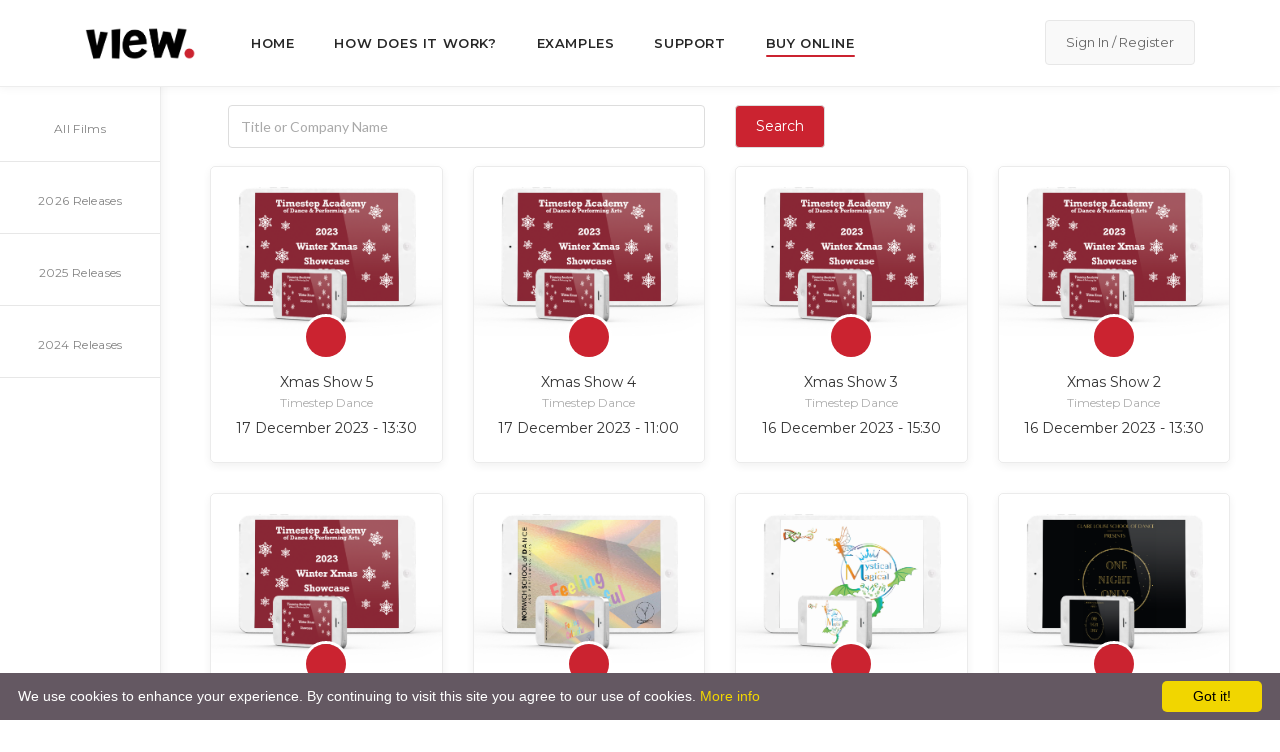

--- FILE ---
content_type: text/html
request_url: https://view.creative-films.net/shopping.asp?y=2023
body_size: 20955
content:


<script type="text/javascript" id="cookieinfo"
	src="/js/cookieinfo.min.js"
	data-bg="#645862"
	data-fg="#FFFFFF"
	data-link="#F1D600"
	data-cookie="CookieInfoScript"
	data-text-align="left"
	data-moreinfo="https://view.creative-films.net/privacy.asp"
       data-close-text="Got it!">
</script>



<!doctype html>
<html lang="en">
	<head>
	<meta charset="utf-8">
	<meta name="viewport" content="width=device-width, initial-scale=1, shrink-to-fit=no">
	<link rel="stylesheet" href="css/bootstrap.min.css">
	<link rel="stylesheet" href="style.css">
	<link rel="stylesheet" href="//fonts.googleapis.com/css?family=Lato:400,700%7CMontserrat:300,400,600,700">
	<link rel="stylesheet" href="icons/fontawesome/css/fontawesome-all.min.css">
	<!-- FontAwesome Icons -->
	<link rel="stylesheet" href="icons/Iconsmind__Ultimate_Pack/Line%20icons/styles.min.css">
	<!-- iconsmind.com Icons -->
	
    <title>view. Buy your show now and be watching in minutes</title>
    <meta name="description" content="Purchase your show today on view and be watching in minutes." />
    <meta name="keywords" content="Dance Show Filming, Dance Show Video, Live event filming, Theatre Show Filming, Professional DVD recording of live events and dance shows" />
    <meta name="robots" CONTENT="index,follow">
    <meta name="language" content="en-gb">
    <meta name="copyright" content="Creative Experiences Ltd">
    <meta name="author" content="Creative Experiences Ltd">
    <meta name="rating" content="Safe For Kids">
    <meta name="document-classification" content="Video production"/>
    <meta name="document-distribution" content="Global"/>

	<!-- Global site tag (gtag.js) - Google Analytics -->
<script async src="https://www.googletagmanager.com/gtag/js?id=UA-7518833-13"></script>
<script>
  window.dataLayer = window.dataLayer || [];
  function gtag(){dataLayer.push(arguments);}
  gtag('js', new Date());

  gtag('config', 'UA-7518833-13');
</script>

	<link rel="stylesheet" href="PaginationStyles/gray/pagination.css" type="text/css">
    <link rel="stylesheet" type="text/css" href="Styles/dmxSlidingCart/light-red/light-red.css" />
    <script type="text/javascript" src="ScriptLibrary/dmxSlidingCart.js"></script>
    <script type="text/javascript">
  /* dmxSlidingCart name "dmxSlidingCart" */
  jQuery(document).ready(
   function()
     {
       jQuery.dmxSlidingCart(
         {"design": "light-red", "business": "payments@creative-films.net", "currency": "GBP", "returnUrl": "https://view.creative-films.net/shopping_confirmation.asp", "cancelUrl": "https://view.creative-films.net/shopping_cancel.asp", "strings": {"subtotal": "Total to pay:  ", "shipping": "Paypal or credit/debit card"}}
       );
     }
 );
  /* END dmxSlidingCart name "dmxSlidingCart" */
function dmxSlidingCartAction(action, data) { // v1.01
	switch(action){
		case 'addToCart':
			$.dmxSlidingCart.addToCart(data || {});
			break;
		case 'show':
			$.dmxSlidingCart.show();
			break;
		case 'hide':
			$.dmxSlidingCart.hide();
			break;
		case 'toggle':
			$.dmxSlidingCart.toggle();
			break;
	}
}
    </script>
	</head>
	<body>
		<div id="sidebar-bg">
        
        

<header id="masthead-pro">
			<div class="container">
				
				<h1><a href="/"><img src="/images/logo3.png" alt="Logo"></a></h1>
				
				<nav id="site-navigation-pro">
					<ul class="sf-menu">
						<li class="normal-item-pro ">
							<a href="/">Home</a>
						</li>
                        
						<li class="normal-item-pro ">
							<a href="/how-does-it-work.asp">How does it work?</a>
						</li>
						
                        <li class="normal-item-pro ">
							<a href="/examples.asp">Examples</a>
						</li>
						<li class="normal-item-pro ">
							<a href="/support.asp">Support</a>
						</li>
                        <li class="normal-item-pro  current-menu-item">
							<a href="/shopping.asp">Buy Online</a>
						</li>
                        
                        
					</ul>
				</nav>
				
                
                
				<button class="btn btn-header-pro noselect" data-toggle="modal" data-target="#LoginModal" role="button">Sign In / Register</button>
                
                
                
				<div id="mobile-bars-icon-pro" class="noselect"><i class="fas fa-bars"></i></div>
				
				<div class="clearfix"></div>
			</div><!-- close .container -->
			
			<nav id="mobile-navigation-pro">
			
				<ul id="mobile-menu-pro">
					<li>
						<a href="/">Home</a>
					</li>
                    
                    <li>
						<a href="/how-does-it-work.asp">How does it work?</a>
					</li>
					<li>
						<a href="/examples.asp">Examples</a>
					</li>
					<li>
						<a href="/support.asp">Support</a>
					</li> 
					<li>
						<a href="/shopping.asp">Buy Online</a>
					</li>
                   
                    
   				</ul>
				<div class="clearfix"></div>
			 
                
				<button class="btn btn-mobile-pro btn-green-pro noselect" data-toggle="modal" data-target="#LoginModal" role="button">Sign In / Register</button>
			
              
			</nav>
		</header>

        
        <nav id="sidebar-nav"><!-- Add class="sticky-sidebar-js" for auto-height sidebar -->
            <ul id="vertical-sidebar-nav" class="sf-menu">
              <li class="normal-item-pro ">
                <a href="/shopping.asp?y=%">
						<span class="icon-Movie"></span>
                  All Films
                </a>
              </li>
              <li class="normal-item-pro ">
               <a href="/shopping.asp?y=2026">
						<span class="icon-Movie"></span>
                  2026 Releases
                </a>
              </li>             
             <li class="normal-item-pro ">
                <a href="/shopping.asp?y=2025">
						<span class="icon-Movie"></span>
                  2025 Releases
                </a>
              </li>
              <li class="normal-item-pro ">
                <a href="/shopping.asp?y=2024">
						<span class="icon-Movie"></span>
                  2024 Releases
                </a>
              </li>
              <!--
               <li class="normal-item-pro">
                <a href="/shopping-dvd.asp?y=%">
						<span class="icon-Camera-4"></span>
                  DVD Releases
                </a>
              </li>
              -->
            </ul>
				<div class="clearfix"></div>
		</nav>
        
        <main id="col-main">
        <div class="dashboard-container" style="margin-top:10px;">
        <!--
		
				
				<div id="video-search-header">
				<div id="search-icon-more"></div>
                <form action="/shopping.asp" method="get" name="frmShopSearch">
				<input type="text" name="s" id="s" placeholder="Search by school name or show title" aria-label="Search">
                </form>
				<!-- close #video-search-header-filtering 
			-->

				<form id="frmSearch" name="frmSearch" action="shopping.asp" method="get">
				<div class="form-group">
                
                	<div class="row">
                	
                        <div class="col">
                        <input type="text" class="form-control" name="s" id="s" placeholder="Title or Company Name" value="">
                        </div>
                        
                        <div class="col">
                        <input name="btnSubmit" type="submit" value="Search" class="btn btn-green-pro">
                        </div>
                    </div>
                  </div> 
                 </form>
          
                
				<div class="row">
					
                    
                    
<!--Single Item -->
  <div class="col-12 col-md-6 col-lg-4 col-xl-3">
    <div class="item-playlist-container-skrn">
      <a href="/shopping_detail.asp?euid={A8FAD5C5-3FC1-4D35-8E27-0AF332519777}&y=2023"><img src="images/uploaded_files/Timestep-Xmas_6.png" alt="Xmas Show 5 - Timestep Dance"></a>
      <div class="item-playlist-text-skrn">
        <a href="/shopping_detail.asp?euid={A8FAD5C5-3FC1-4D35-8E27-0AF332519777}&y=2023"><img src="/images/redsquare.png" alt="View more details"></a>
        <h5><a href="/shopping_detail.asp?euid={A8FAD5C5-3FC1-4D35-8E27-0AF332519777}&y=2023">Xmas Show 5</a></h5>
        <h6>Timestep Dance</h6>
        <h5><a href="/shopping_detail.asp?euid={A8FAD5C5-3FC1-4D35-8E27-0AF332519777}&y=2023">17 December 2023 - 13:30</a></h5>
        </div><!-- close .item-listing-text-skrn -->
      </div><!-- close .item-playlist-container-skrn -->
  </div><!-- close .col -->
                    <!--End Single Item -->
  
<!--Single Item -->
  <div class="col-12 col-md-6 col-lg-4 col-xl-3">
    <div class="item-playlist-container-skrn">
      <a href="/shopping_detail.asp?euid={62FA0B38-B27C-4293-A0A8-1A8A8AAEE1F9}&y=2023"><img src="images/uploaded_files/Timestep-Xmas_9.png" alt="Xmas Show 4 - Timestep Dance"></a>
      <div class="item-playlist-text-skrn">
        <a href="/shopping_detail.asp?euid={62FA0B38-B27C-4293-A0A8-1A8A8AAEE1F9}&y=2023"><img src="/images/redsquare.png" alt="View more details"></a>
        <h5><a href="/shopping_detail.asp?euid={62FA0B38-B27C-4293-A0A8-1A8A8AAEE1F9}&y=2023">Xmas Show 4</a></h5>
        <h6>Timestep Dance</h6>
        <h5><a href="/shopping_detail.asp?euid={62FA0B38-B27C-4293-A0A8-1A8A8AAEE1F9}&y=2023">17 December 2023 - 11:00</a></h5>
        </div><!-- close .item-listing-text-skrn -->
      </div><!-- close .item-playlist-container-skrn -->
  </div><!-- close .col -->
                    <!--End Single Item -->
  
<!--Single Item -->
  <div class="col-12 col-md-6 col-lg-4 col-xl-3">
    <div class="item-playlist-container-skrn">
      <a href="/shopping_detail.asp?euid={8A18FA7F-159C-484F-9286-2AC6227A87A5}&y=2023"><img src="images/uploaded_files/Timestep-Xmas_14.png" alt="Xmas Show 3 - Timestep Dance"></a>
      <div class="item-playlist-text-skrn">
        <a href="/shopping_detail.asp?euid={8A18FA7F-159C-484F-9286-2AC6227A87A5}&y=2023"><img src="/images/redsquare.png" alt="View more details"></a>
        <h5><a href="/shopping_detail.asp?euid={8A18FA7F-159C-484F-9286-2AC6227A87A5}&y=2023">Xmas Show 3</a></h5>
        <h6>Timestep Dance</h6>
        <h5><a href="/shopping_detail.asp?euid={8A18FA7F-159C-484F-9286-2AC6227A87A5}&y=2023">16 December 2023 - 15:30</a></h5>
        </div><!-- close .item-listing-text-skrn -->
      </div><!-- close .item-playlist-container-skrn -->
  </div><!-- close .col -->
                    <!--End Single Item -->
  
<!--Single Item -->
  <div class="col-12 col-md-6 col-lg-4 col-xl-3">
    <div class="item-playlist-container-skrn">
      <a href="/shopping_detail.asp?euid={75C81395-DF71-4A4A-824A-7DE68FB8608C}&y=2023"><img src="images/uploaded_files/Timestep-Xmas_13.png" alt="Xmas Show 2 - Timestep Dance"></a>
      <div class="item-playlist-text-skrn">
        <a href="/shopping_detail.asp?euid={75C81395-DF71-4A4A-824A-7DE68FB8608C}&y=2023"><img src="/images/redsquare.png" alt="View more details"></a>
        <h5><a href="/shopping_detail.asp?euid={75C81395-DF71-4A4A-824A-7DE68FB8608C}&y=2023">Xmas Show 2</a></h5>
        <h6>Timestep Dance</h6>
        <h5><a href="/shopping_detail.asp?euid={75C81395-DF71-4A4A-824A-7DE68FB8608C}&y=2023">16 December 2023 - 13:30</a></h5>
        </div><!-- close .item-listing-text-skrn -->
      </div><!-- close .item-playlist-container-skrn -->
  </div><!-- close .col -->
                    <!--End Single Item -->
  
<!--Single Item -->
  <div class="col-12 col-md-6 col-lg-4 col-xl-3">
    <div class="item-playlist-container-skrn">
      <a href="/shopping_detail.asp?euid={03C4B83B-3AEB-4DC1-94F8-CB752FB6FF33}&y=2023"><img src="images/uploaded_files/Timestep-Xmas_10.png" alt="Xmas Show 1 - Timestep Dance"></a>
      <div class="item-playlist-text-skrn">
        <a href="/shopping_detail.asp?euid={03C4B83B-3AEB-4DC1-94F8-CB752FB6FF33}&y=2023"><img src="/images/redsquare.png" alt="View more details"></a>
        <h5><a href="/shopping_detail.asp?euid={03C4B83B-3AEB-4DC1-94F8-CB752FB6FF33}&y=2023">Xmas Show 1</a></h5>
        <h6>Timestep Dance</h6>
        <h5><a href="/shopping_detail.asp?euid={03C4B83B-3AEB-4DC1-94F8-CB752FB6FF33}&y=2023">16 December 2023 - 11:00</a></h5>
        </div><!-- close .item-listing-text-skrn -->
      </div><!-- close .item-playlist-container-skrn -->
  </div><!-- close .col -->
                    <!--End Single Item -->
  
<!--Single Item -->
  <div class="col-12 col-md-6 col-lg-4 col-xl-3">
    <div class="item-playlist-container-skrn">
      <a href="/shopping_detail.asp?euid={97C475CD-6074-4C46-A5BE-D86E275E92DB}&y=2023"><img src="images/uploaded_files/Norwich-School-of-Dance.png" alt="Feeling Colourful - Norwich School of Dance"></a>
      <div class="item-playlist-text-skrn">
        <a href="/shopping_detail.asp?euid={97C475CD-6074-4C46-A5BE-D86E275E92DB}&y=2023"><img src="/images/redsquare.png" alt="View more details"></a>
        <h5><a href="/shopping_detail.asp?euid={97C475CD-6074-4C46-A5BE-D86E275E92DB}&y=2023">Feeling Colourful</a></h5>
        <h6>Norwich School of Dance</h6>
        <h5><a href="/shopping_detail.asp?euid={97C475CD-6074-4C46-A5BE-D86E275E92DB}&y=2023">09 December 2023 - 18:30</a></h5>
        </div><!-- close .item-listing-text-skrn -->
      </div><!-- close .item-playlist-container-skrn -->
  </div><!-- close .col -->
                    <!--End Single Item -->
  
<!--Single Item -->
  <div class="col-12 col-md-6 col-lg-4 col-xl-3">
    <div class="item-playlist-container-skrn">
      <a href="/shopping_detail.asp?euid={2CB0BBE2-79E1-4D80-95B5-8BED60A2E21B}&y=2023"><img src="images/uploaded_files/Dance-Visions.png" alt="Mystical Magical Mayhem - Dance Visions"></a>
      <div class="item-playlist-text-skrn">
        <a href="/shopping_detail.asp?euid={2CB0BBE2-79E1-4D80-95B5-8BED60A2E21B}&y=2023"><img src="/images/redsquare.png" alt="View more details"></a>
        <h5><a href="/shopping_detail.asp?euid={2CB0BBE2-79E1-4D80-95B5-8BED60A2E21B}&y=2023">Mystical Magical Mayhem</a></h5>
        <h6>Dance Visions</h6>
        <h5><a href="/shopping_detail.asp?euid={2CB0BBE2-79E1-4D80-95B5-8BED60A2E21B}&y=2023">19 November 2023 - 17:30</a></h5>
        </div><!-- close .item-listing-text-skrn -->
      </div><!-- close .item-playlist-container-skrn -->
  </div><!-- close .col -->
                    <!--End Single Item -->
  
<!--Single Item -->
  <div class="col-12 col-md-6 col-lg-4 col-xl-3">
    <div class="item-playlist-container-skrn">
      <a href="/shopping_detail.asp?euid={50BE62DF-D798-4B98-A7FF-8955C126B2F2}&y=2023"><img src="images/uploaded_files/Claire-Louise_3.png" alt="One Night Only - Claire Louise School of Dance"></a>
      <div class="item-playlist-text-skrn">
        <a href="/shopping_detail.asp?euid={50BE62DF-D798-4B98-A7FF-8955C126B2F2}&y=2023"><img src="/images/redsquare.png" alt="View more details"></a>
        <h5><a href="/shopping_detail.asp?euid={50BE62DF-D798-4B98-A7FF-8955C126B2F2}&y=2023">One Night Only</a></h5>
        <h6>Claire Louise School of Dance</h6>
        <h5><a href="/shopping_detail.asp?euid={50BE62DF-D798-4B98-A7FF-8955C126B2F2}&y=2023">11 November 2023 - 19:00</a></h5>
        </div><!-- close .item-listing-text-skrn -->
      </div><!-- close .item-playlist-container-skrn -->
  </div><!-- close .col -->
                    <!--End Single Item -->
  
<!--Single Item -->
  <div class="col-12 col-md-6 col-lg-4 col-xl-3">
    <div class="item-playlist-container-skrn">
      <a href="/shopping_detail.asp?euid={E5109AED-17FE-4542-A16A-92FFF3F437B9}&y=2023"><img src="images/uploaded_files/Fusion_3.png" alt="Fusion Musicals - Fusion Dance School"></a>
      <div class="item-playlist-text-skrn">
        <a href="/shopping_detail.asp?euid={E5109AED-17FE-4542-A16A-92FFF3F437B9}&y=2023"><img src="/images/redsquare.png" alt="View more details"></a>
        <h5><a href="/shopping_detail.asp?euid={E5109AED-17FE-4542-A16A-92FFF3F437B9}&y=2023">Fusion Musicals</a></h5>
        <h6>Fusion Dance School</h6>
        <h5><a href="/shopping_detail.asp?euid={E5109AED-17FE-4542-A16A-92FFF3F437B9}&y=2023">01 October 2023 - 15:30</a></h5>
        </div><!-- close .item-listing-text-skrn -->
      </div><!-- close .item-playlist-container-skrn -->
  </div><!-- close .col -->
                    <!--End Single Item -->
  
<!--Single Item -->
  <div class="col-12 col-md-6 col-lg-4 col-xl-3">
    <div class="item-playlist-container-skrn">
      <a href="/shopping_detail.asp?euid={9C558C84-858A-4818-8815-F2EE4DFF9060}&y=2023"><img src="images/uploaded_files/Bristol-School-Of-Dancing.png" alt="Summer School Show - The Bristol School of Dancing"></a>
      <div class="item-playlist-text-skrn">
        <a href="/shopping_detail.asp?euid={9C558C84-858A-4818-8815-F2EE4DFF9060}&y=2023"><img src="/images/redsquare.png" alt="View more details"></a>
        <h5><a href="/shopping_detail.asp?euid={9C558C84-858A-4818-8815-F2EE4DFF9060}&y=2023">Summer School Show</a></h5>
        <h6>The Bristol School of Dancing</h6>
        <h5><a href="/shopping_detail.asp?euid={9C558C84-858A-4818-8815-F2EE4DFF9060}&y=2023">29 July 2023 - 15:00</a></h5>
        </div><!-- close .item-listing-text-skrn -->
      </div><!-- close .item-playlist-container-skrn -->
  </div><!-- close .col -->
                    <!--End Single Item -->
  
<!--Single Item -->
  <div class="col-12 col-md-6 col-lg-4 col-xl-3">
    <div class="item-playlist-container-skrn">
      <a href="/shopping_detail.asp?euid={07467E7E-5CF7-41BD-9332-A23156A2DB7A}&y=2023"><img src="images/uploaded_files/Spalding.png" alt="Film Night - Evening Performance - Spalding School of Dance"></a>
      <div class="item-playlist-text-skrn">
        <a href="/shopping_detail.asp?euid={07467E7E-5CF7-41BD-9332-A23156A2DB7A}&y=2023"><img src="/images/redsquare.png" alt="View more details"></a>
        <h5><a href="/shopping_detail.asp?euid={07467E7E-5CF7-41BD-9332-A23156A2DB7A}&y=2023">Film Night - Evening Performance</a></h5>
        <h6>Spalding School of Dance</h6>
        <h5><a href="/shopping_detail.asp?euid={07467E7E-5CF7-41BD-9332-A23156A2DB7A}&y=2023">16 July 2023 - 16:00</a></h5>
        </div><!-- close .item-listing-text-skrn -->
      </div><!-- close .item-playlist-container-skrn -->
  </div><!-- close .col -->
                    <!--End Single Item -->
  
<!--Single Item -->
  <div class="col-12 col-md-6 col-lg-4 col-xl-3">
    <div class="item-playlist-container-skrn">
      <a href="/shopping_detail.asp?euid={B56128C9-29FC-4B11-8945-FB9CCC9DBC7C}&y=2023"><img src="images/uploaded_files/Gillham_1.png" alt="Iconic - Gillham School of Performing Arts"></a>
      <div class="item-playlist-text-skrn">
        <a href="/shopping_detail.asp?euid={B56128C9-29FC-4B11-8945-FB9CCC9DBC7C}&y=2023"><img src="/images/redsquare.png" alt="View more details"></a>
        <h5><a href="/shopping_detail.asp?euid={B56128C9-29FC-4B11-8945-FB9CCC9DBC7C}&y=2023">Iconic</a></h5>
        <h6>Gillham School of Performing Arts</h6>
        <h5><a href="/shopping_detail.asp?euid={B56128C9-29FC-4B11-8945-FB9CCC9DBC7C}&y=2023">16 July 2023 - 14:00</a></h5>
        </div><!-- close .item-listing-text-skrn -->
      </div><!-- close .item-playlist-container-skrn -->
  </div><!-- close .col -->
                    <!--End Single Item -->
  
<!--Single Item -->
  <div class="col-12 col-md-6 col-lg-4 col-xl-3">
    <div class="item-playlist-container-skrn">
      <a href="/shopping_detail.asp?euid={4B3D42FD-A7F4-4425-AB30-7C2D624A0A8D}&y=2023"><img src="images/uploaded_files/Spalding_1.png" alt="Film Night - Matinee Performance - Spalding School of Dance"></a>
      <div class="item-playlist-text-skrn">
        <a href="/shopping_detail.asp?euid={4B3D42FD-A7F4-4425-AB30-7C2D624A0A8D}&y=2023"><img src="/images/redsquare.png" alt="View more details"></a>
        <h5><a href="/shopping_detail.asp?euid={4B3D42FD-A7F4-4425-AB30-7C2D624A0A8D}&y=2023">Film Night - Matinee Performance</a></h5>
        <h6>Spalding School of Dance</h6>
        <h5><a href="/shopping_detail.asp?euid={4B3D42FD-A7F4-4425-AB30-7C2D624A0A8D}&y=2023">16 July 2023 - 11:00</a></h5>
        </div><!-- close .item-listing-text-skrn -->
      </div><!-- close .item-playlist-container-skrn -->
  </div><!-- close .col -->
                    <!--End Single Item -->
  
<!--Single Item -->
  <div class="col-12 col-md-6 col-lg-4 col-xl-3">
    <div class="item-playlist-container-skrn">
      <a href="/shopping_detail.asp?euid={714F6CC2-0CAC-4FA3-86F1-F48A94C1928F}&y=2023"><img src="images/uploaded_files/Swish-Hear-My-Song.png" alt="Hear My Song - Swish of the Curtain"></a>
      <div class="item-playlist-text-skrn">
        <a href="/shopping_detail.asp?euid={714F6CC2-0CAC-4FA3-86F1-F48A94C1928F}&y=2023"><img src="/images/redsquare.png" alt="View more details"></a>
        <h5><a href="/shopping_detail.asp?euid={714F6CC2-0CAC-4FA3-86F1-F48A94C1928F}&y=2023">Hear My Song</a></h5>
        <h6>Swish of the Curtain</h6>
        <h5><a href="/shopping_detail.asp?euid={714F6CC2-0CAC-4FA3-86F1-F48A94C1928F}&y=2023">08 July 2023 - </a></h5>
        </div><!-- close .item-listing-text-skrn -->
      </div><!-- close .item-playlist-container-skrn -->
  </div><!-- close .col -->
                    <!--End Single Item -->
  
<!--Single Item -->
  <div class="col-12 col-md-6 col-lg-4 col-xl-3">
    <div class="item-playlist-container-skrn">
      <a href="/shopping_detail.asp?euid={C644D437-5CAB-4605-A464-3711E912E9DF}&y=2023"><img src="images/uploaded_files/Swish-Goes-Pop-Orange.png" alt="Swish Goes Pop - Orange Team - Swish of the Curtain"></a>
      <div class="item-playlist-text-skrn">
        <a href="/shopping_detail.asp?euid={C644D437-5CAB-4605-A464-3711E912E9DF}&y=2023"><img src="/images/redsquare.png" alt="View more details"></a>
        <h5><a href="/shopping_detail.asp?euid={C644D437-5CAB-4605-A464-3711E912E9DF}&y=2023">Swish Goes Pop - Orange Team</a></h5>
        <h6>Swish of the Curtain</h6>
        <h5><a href="/shopping_detail.asp?euid={C644D437-5CAB-4605-A464-3711E912E9DF}&y=2023">02 July 2023 - 19:30</a></h5>
        </div><!-- close .item-listing-text-skrn -->
      </div><!-- close .item-playlist-container-skrn -->
  </div><!-- close .col -->
                    <!--End Single Item -->
  
<!--Single Item -->
  <div class="col-12 col-md-6 col-lg-4 col-xl-3">
    <div class="item-playlist-container-skrn">
      <a href="/shopping_detail.asp?euid={73806EBC-E187-4F19-8F23-C872EE4CC0C6}&y=2023"><img src="images/uploaded_files/A-chance-to-dance_1.png" alt="A Chance to Dance 2023 - Southern Area Dance & Theatre Schools"></a>
      <div class="item-playlist-text-skrn">
        <a href="/shopping_detail.asp?euid={73806EBC-E187-4F19-8F23-C872EE4CC0C6}&y=2023"><img src="/images/redsquare.png" alt="View more details"></a>
        <h5><a href="/shopping_detail.asp?euid={73806EBC-E187-4F19-8F23-C872EE4CC0C6}&y=2023">A Chance to Dance 2023</a></h5>
        <h6>Southern Area Dance & Theatre Schools</h6>
        <h5><a href="/shopping_detail.asp?euid={73806EBC-E187-4F19-8F23-C872EE4CC0C6}&y=2023">02 July 2023 - </a></h5>
        </div><!-- close .item-listing-text-skrn -->
      </div><!-- close .item-playlist-container-skrn -->
  </div><!-- close .col -->
                    <!--End Single Item -->
  
<!--Single Item -->
  <div class="col-12 col-md-6 col-lg-4 col-xl-3">
    <div class="item-playlist-container-skrn">
      <a href="/shopping_detail.asp?euid={CD74953F-B8BD-455A-BF35-22CA1166C81D}&y=2023"><img src="images/uploaded_files/Swish-Goes-Pop-Pink.png" alt="Swish Goes Pop - Pink Team - Swish of the Curtain"></a>
      <div class="item-playlist-text-skrn">
        <a href="/shopping_detail.asp?euid={CD74953F-B8BD-455A-BF35-22CA1166C81D}&y=2023"><img src="/images/redsquare.png" alt="View more details"></a>
        <h5><a href="/shopping_detail.asp?euid={CD74953F-B8BD-455A-BF35-22CA1166C81D}&y=2023">Swish Goes Pop - Pink Team</a></h5>
        <h6>Swish of the Curtain</h6>
        <h5><a href="/shopping_detail.asp?euid={CD74953F-B8BD-455A-BF35-22CA1166C81D}&y=2023">01 July 2023 - 19:30</a></h5>
        </div><!-- close .item-listing-text-skrn -->
      </div><!-- close .item-playlist-container-skrn -->
  </div><!-- close .col -->
                    <!--End Single Item -->
  
<!--Single Item -->
  <div class="col-12 col-md-6 col-lg-4 col-xl-3">
    <div class="item-playlist-container-skrn">
      <a href="/shopping_detail.asp?euid={AB3B249C-345C-4FDA-9D8B-B83615C51565}&y=2023"><img src="images/uploaded_files/Swish-Goes-Pop-Green_1.png" alt="Swish Goes Pop - Green Team - Swish of the Curtain"></a>
      <div class="item-playlist-text-skrn">
        <a href="/shopping_detail.asp?euid={AB3B249C-345C-4FDA-9D8B-B83615C51565}&y=2023"><img src="/images/redsquare.png" alt="View more details"></a>
        <h5><a href="/shopping_detail.asp?euid={AB3B249C-345C-4FDA-9D8B-B83615C51565}&y=2023">Swish Goes Pop - Green Team</a></h5>
        <h6>Swish of the Curtain</h6>
        <h5><a href="/shopping_detail.asp?euid={AB3B249C-345C-4FDA-9D8B-B83615C51565}&y=2023">30 June 2023 - 19:30</a></h5>
        </div><!-- close .item-listing-text-skrn -->
      </div><!-- close .item-playlist-container-skrn -->
  </div><!-- close .col -->
                    <!--End Single Item -->
  
<!--Single Item -->
  <div class="col-12 col-md-6 col-lg-4 col-xl-3">
    <div class="item-playlist-container-skrn">
      <a href="/shopping_detail.asp?euid={12938B05-B179-4720-99AA-284A8CB973F7}&y=2023"><img src="images/uploaded_files/Swish-Goes-Pop-Yellow.png" alt="Swish Goes Pop - Yellow Team - Swish of the Curtain"></a>
      <div class="item-playlist-text-skrn">
        <a href="/shopping_detail.asp?euid={12938B05-B179-4720-99AA-284A8CB973F7}&y=2023"><img src="/images/redsquare.png" alt="View more details"></a>
        <h5><a href="/shopping_detail.asp?euid={12938B05-B179-4720-99AA-284A8CB973F7}&y=2023">Swish Goes Pop - Yellow Team</a></h5>
        <h6>Swish of the Curtain</h6>
        <h5><a href="/shopping_detail.asp?euid={12938B05-B179-4720-99AA-284A8CB973F7}&y=2023">28 June 2023 - 19:30</a></h5>
        </div><!-- close .item-listing-text-skrn -->
      </div><!-- close .item-playlist-container-skrn -->
  </div><!-- close .col -->
                    <!--End Single Item -->
  
<!--Single Item -->
  <div class="col-12 col-md-6 col-lg-4 col-xl-3">
    <div class="item-playlist-container-skrn">
      <a href="/shopping_detail.asp?euid={47BCE467-E0E8-414E-950E-357829E6A2ED}&y=2023"><img src="images/uploaded_files/Swish-Goes-Pop-Purple_1.png" alt="Swish Goes Pop - Purple Team - Swish of the Curtain"></a>
      <div class="item-playlist-text-skrn">
        <a href="/shopping_detail.asp?euid={47BCE467-E0E8-414E-950E-357829E6A2ED}&y=2023"><img src="/images/redsquare.png" alt="View more details"></a>
        <h5><a href="/shopping_detail.asp?euid={47BCE467-E0E8-414E-950E-357829E6A2ED}&y=2023">Swish Goes Pop - Purple Team</a></h5>
        <h6>Swish of the Curtain</h6>
        <h5><a href="/shopping_detail.asp?euid={47BCE467-E0E8-414E-950E-357829E6A2ED}&y=2023">25 June 2023 - 19:30</a></h5>
        </div><!-- close .item-listing-text-skrn -->
      </div><!-- close .item-playlist-container-skrn -->
  </div><!-- close .col -->
                    <!--End Single Item -->
  

                    
                    
					
					
				</div><!-- close .row -->
				<div class="dmxpagination"><span class="disabled">‹‹</span><span class="disabled">‹</span><span class="current">1</span><a href="shopping.asp?offset=20&y=2023">2</a><a href="shopping.asp?offset=40&y=2023">3</a><a href="shopping.asp?offset=20&y=2023" class="next">›</a><a href="shopping.asp?offset=40&y=2023" class="next">››</a></div>
				
                
                <p>&nbsp;</p>
                
                
              
				
						
			</div>
		
			
		</div><!-- close #content-pro -->
		
        </main>
        </div>
        
        </body>
				<footer id="footer-pro">
			<div class="container">
				<div class="row">
					<div class="col-md">
						<div class="copyright-text-pro" style="text-align:center;">&copy; Copyright 2026 Creative Experiences Ltd. All Rights Reserved &nbsp;&nbsp;&nbsp;&nbsp;&nbsp;<a href="/privacy.asp" target="_blank">Our Privacy Policy</a></div>
					</div><!-- close .col -->
					<div class="col-md">
						<ul class="social-icons-pro">
							<li class="facebook-color"><a href="http://facebook.com/creativefilms" target="_blank"><i class="fab fa-facebook-f"></i></a></li>
							<li class="twitter-color"><a href="http://twitter.com/creativefilms" target="_blank"><i class="fab fa-twitter"></i></a></li>
							<li class="youtube-color"><a href="http://youtube.com/vinnytheenglish" target="_blank"><i class="fab fa-youtube"></i></a></li>
                            <li class="youtube-color"><a href="https://www.instagram.com/creativefilmsdotnet/" target="_blank"><i class="fab fa-instagram"></i></a></li>
							
						</ul>
					</div><!-- close .col -->
				</div><!-- close .row -->
			</div><!-- close .container -->
		</footer>
        
       
		
		<a href="#0" id="pro-scroll-top"><i class="fas fa-chevron-up"></i></a>
		
		
		<!-- Modal -->
		<div class="modal fade" id="LoginModal" tabindex="-1" role="dialog" aria-labelledby="LoginModal" aria-hidden="true">
			 <button type="button" class="close float-close-pro" data-dismiss="modal" aria-label="Close">
			           <span aria-hidden="true">&times;</span>
			</button>
		  <div class="modal-dialog modal-dialog-centered modal-md" role="document">
		    <div class="modal-content">
				 <div class="modal-header-pro">
					 <h2>Welcome Back</h2>
					 <h6>Sign in to your account to continue</h6>
				 </div>
				 <div class="modal-body-pro social-login-modal-body-pro">
			 
					 <div class="registration-social-login-container">
						 <form action="/scripts/login-process.asp" method="post" id="frmLogin" name="frmLogin">
							 <div class="form-group">
								 <input type="text" class="form-control" id="email" name="email" placeholder="email">
							 </div>
							 <div class="form-group">
								 <input type="password" class="form-control" id="password" name="password" placeholder="Password">
							 </div>
							 <div class="form-group">
								 <button type="submit" class="btn btn-green-pro btn-display-block">Sign In</button>
							 </div>
							 <div class="container-fluid">
								 <div class="row no-gutters">
							 		<!--<div class="col checkbox-remember-pro"><input type="checkbox" id="checkbox-remember"><label for="checkbox-remember" class="col-form-label">Remember me</label></div>-->
									<div class="col forgot-your-password"><a href="/password-reminder.asp">Forgot your password?</a></div>
								</div>
							</div><!-- close .container-fluid -->
				
						 </form>
			 
						
				 
					 </div><!-- close .registration-social-login-container -->
			 
					 <div class="registration-social-login-options">
					 	<h6>Don't have an account?</h6>
						<p>If you have received your purchase email then simply click on the link in the message we sent to start your registration. </p>
					 </div><!-- close .registration-social-login-options -->
			 
					 <div class="clearfix"></div>
			 

 		      </div><!-- close .modal-body -->
		
			 <a class="not-a-member-pro" href="/register.asp">Have a code from your school? <span>Click here to register</span></a>
		    </div><!-- close .modal-content -->
		  </div><!-- close .modal-dialog -->
		</div><!-- close .modal -->
		
		

		<!-- Required Framework JavaScript -->		<!-- jQuery -->
		<script src="js/libs/popper.min.js" defer></script><!-- Bootstrap Popper/Extras JS -->
		<script src="js/libs/bootstrap.min.js" defer></script><!-- Bootstrap Main JS -->
		<!-- All JavaScript in Footer -->
		
		<!-- Additional Plugins and JavaScript -->
		<script src="js/navigation.js" defer></script><!-- Header Navigation JS Plugin -->
		<script src="js/jquery.flexslider-min.js" defer></script><!-- FlexSlider JS Plugin -->		
		<script src="js/script.js" defer></script><!-- Custom Document Ready JS -->
		<script type="text/javascript">function add_chatinline(){var hccid=30612305;var nt=document.createElement("script");nt.async=true;nt.src="https://www.mylivechat.com/chatinline.aspx?hccid="+hccid;var ct=document.getElementsByTagName("script")[0];ct.parentNode.insertBefore(nt,ct);}
add_chatinline();</script>
	</body>
</html>


--- FILE ---
content_type: text/css
request_url: https://view.creative-films.net/style.css
body_size: 33910
content:
/*

Template Name: SKRN Progression
Template URI: http://progression-studios.com/skrn/
Author: Progression Studios
Author URI: https://progressionstudios.com/
Description: Media Streaming App Site Template
Version: 1.0
License: GNU General Public License version 3.0
License URI: http://www.gnu.org/licenses/gpl-3.0.html

*/


/*  Table of Contents
01. FONT STYLES
02. BUTTON STYLES
03. HIGHLIGHT COLORS
04. MAIN CONTAINERS
05. HEADER STYLES
06. NAVIGATION STYLES
07. DASHBOARD MAIN STYLES
08. DASHBOARD NAVIGATION STYLES
09. DASHBOARD HEADER USER & NOTIFICATION STYLES
10. DASHBOARD HEADER SEARCH STYLES
11. DASHBOARD SLIDER STYLES
12. DASHBOARD CONTENT SIDEBAR PAGES
13. DASHBOARD ACCOUNT PAGES
14. HEADINGS & PAGE TITLE STYLES
15. DEFAULT PAGE STYLES
16. LOGIN/REGISTRATION STYLES
17. INPUT/TEXTAREA STYLES
18. FOOTER STYLES
19. HOMEPAGE STYLES
20. FLEXSLIDER DEFAULT STYLES
21. MOBILE NAVIGATION
22. SOCIAL ICONS
23. CSS3 ANIMATIONS
24. RESPONSIVE STYLES

*/


/*
=============================================== 01. FONT STYLES ===============================================
*/
body, input, textarea, select { 
	font-family: 'Lato', sans-serif;
	line-height: 1.8; 
	color:#555555;
	font-size:15px;
}

hr {
	border-color:rgba(0,0,0,  0.09);
	margin-bottom: 1.5rem;
}

p {
	margin-bottom: 1.5rem;
}

p.small-paragraph-spacing {
	margin-bottom:1rem;
}

h1, h2, h3, h4, h5, h6 {
	font-family: 'Montserrat', sans-serif;
	font-weight:700;
	color:#333333;
	margin-bottom: 0.6rem;
}

.flexslider.progression-studios-dashboard-slider h2.light-fonts-pro a,
h1.light-fonts-pro, h2.light-fonts-pro {
	color:#ffffff;
}

p.light-fonts-pro {
	color:rgba(255,255,255, 0.85);
}

h3.light-fonts-pro, h4.light-fonts-pro, h5.light-fonts-pro, h6.light-fonts-pro, .progression-studios-slider-caption-width h6.light-fonts-pro {
	color:rgba(255,255,255, 0.7);
}

h1.heading-extra-margin-bottom, h2.heading-extra-margin-bottom, h3.heading-extra-margin-bottom, h4.heading-extra-margin-bottom, h5.heading-extra-margin-bottom, h6.heading-extra-margin-bottom {
	margin-bottom:1.2rem;
}


/*
=============================================== 02. BUTTON STYLES ===============================================
*/
/* Default Button */
.btn {
	font-family: 'Montserrat', sans-serif;
	font-weight:400;
	padding:12px 20px;
	font-size:13px;
	border:1px solid #e7e7e7;
	background:#f9f9f9;
	color:#666666;
}

.btn.btn-lg {
	padding:16px 30px;
	font-size:15px;
}


.btn.btn-sm {
	padding:10px 18px;
	font-size:12px;
}

button.btn:focus {
	box-shadow:none;
}

.btn.btn-display-block {
	display:block;
	width:100%;
}

.form-group .btn {
	font-size:14px;
}

.btn i {
	margin-right:8px;
}

/*
=============================================== 03. HIGHLIGHT COLORS ===============================================
*/

a,
ul#sidebar-reviews-pro li .spoiler-review,
ul#profile-watched-stats span,
.item-playlist-text-skrn h5 a:hover,
.item-listing-text-skrn h6 a:hover,
.payment-method-container h5 sup,
.pricing-plans-page-container h2,
.current-plan-account h2,
.progression-studios-slider-more-options ul li:last-child a:hover,
.progression-studios-slider-more-options ul li a:hover,
ul.page-numbers li a.next:hover,
ul.page-numbers li a.previous:hover,
#header-user-notification-list li a:hover,
#header-user-profile-menu ul li a:hover,
.welcome-page-styles h3.welcome-plan-title span,
h2.registration-final-heading span,
ul.welcome-features li:before,
ul.checkmark-list-pro li:before,
.billing-plan-container h3 .total,
.jumbotron-pro [class^="icon-"], .jumbotron-pro [class*=" icon-"], 
.jumbotron-pro i.fa-check-circle,
ul.registration-genres-choice li i.fa-check-circle,
ul.registration-invite-friends-list li i.fa-check-circle,
#mobile-navigation-pro li.current-menu-item a {
	color:#cb2330;
}

.flexslider.progression-studios-dashboard-slider h2 a:hover,
a:hover {
	color:#9d9d9d;
	text-decoration:none;
}

ul.dashboard-genres-pro li.active,
#search-mobile-nav-pro input:focus,
select.custom-select:focus,
ul.registration-invite-friends-list li.active,
ul.registration-genres-choice li.active,
ul.registration-genres-choice li:hover,
ul.registration-invite-friends-list li:hover,
.form-group input:focus, .form-group textarea:focus,
.jumbotron-pro.jumbotron-selected, .registration-billing-form .jumbotron-pro:hover,
ul#registration-steps-pro li:hover, ul#registration-steps-pro li.current-menu-item {
	border-color:#cb2330;
}

ul#registration-steps-pro li.current-menu-item .registration-step-circle-icon:before {
	border-top-color:#cb2330;
}

.form-group-invite-friends ::-webkit-scrollbar-thumb {
	background:#cb2330;
}

ul#friends-activity-profiles li.friends-activity-profiles-more a,
a.edit-profile-sidebar,
ul.dashboard-sub-menu li.current a:after,
body .asRange .asRange-pointer:before,
body .asRange .asRange-selected,
.checkbox-pro-container .checkmark-pro:after,
span.user-notification-count,
ul#registration-steps-pro li.current-menu-item .registration-step-circle-icon {
	background:#cb2330;
}

/* Green Button Color */
ul.page-numbers li span.page-numbers.current,
a.not-a-member-pro:hover,
.sf-menu a:before,
body .short-border-bottom:after,
.btn-green-pro,
.btn:hover,
.flex-control-paging li a.flex-active,
.btn-header-pro:hover,
#pro-scroll-top:hover {
	color:#ffffff;
	border-color:#cb2330;
	background:#cb2330;	
}

/* Dark Grey Button Color */
ul#friends-activity-profiles li.friends-activity-profiles-more a:hover,
.btn-green-pro:hover {
	color:#ffffff;
	border-color:#9d9d9d;
	background:#9d9d9d;
}

/* Green Mouse Selection Color */
::-moz-selection {
	color:#ffffff;
	background:#cb2330;
}
::selection {
	color:#ffffff;
	background:#cb2330;
}

::selection h2 {
	color:#ffffff;
	background:#cb2330;
}


/* Green Box Shadow Color */
.btn-shadow-pro {
	box-shadow: 0px 12px 28px rgba(61,177,61, 0.38);
}

.btn-shadow-pro:hover {
	box-shadow: 0px 12px 28px rgba(161,161,161, 0.38);
}

/*
=============================================== 04. MAIN CONTAINERS ===============================================
*/
#content-pro {
	padding:50px 0px;
}

img {
	max-width:100%;
	height:auto;
}

/* Changing Default Bootstrap Container To Be Fluid Instead of Jumping */
@media (min-width: 576px) {
  .container {
    max-width: 100%;
  }
}

@media (min-width: 1200px) {
  .container {
    max-width: 1140px;/* Default Setting */
  }
}

.noselect {
	-webkit-touch-callout: none; 
	-webkit-user-select: none;  
	-khtml-user-select: none;  
	-moz-user-select: none;  
	-ms-user-select: none; 
	user-select: none;
}


/*
=============================================== 05. HEADER STYLES ===============================================
*/
header#masthead-pro h1 img {
	width:111px;
	margin:27px 0px 27px 0px;
}

header#masthead-pro {
	position:relative;
	z-index:50;
	background:#ffffff;
	box-shadow: 0px 0px 10px rgba(0,0,0,  0.06);
}

header#masthead-pro:after {
	display:block;
	content:'';
	position:relative;
	margin-top:-1px;
	bottom:0px;
	height:1px;
	width:100%;
	z-index:50;
	background:rgba(0,0,0,  0.07);
}

header#masthead-pro h1 {
	line-height:1;
	font-size:5px;
	margin:0px 35px 0px 0px;
	padding:0px;
	float:left;
}

/* Header Button */
.btn-header-pro {
	margin-top:20px;
	float:right;
}

.btn-header-pro.btn-green-pro {
	margin-left:12px;
}

/*
=============================================== 06. NAVIGATION STYLES ===============================================
*/
/*** ESSENTIAL STYLES ***/
.sf-menu, .sf-menu * { margin: 0; padding: 0; list-style: none; }
.sf-menu li.normal-item-pro, .sf-menu li.normal-item-pro li { position: relative; }
.sf-menu li.normal-item-pro ul { position: absolute; display: none; top: 100%; left: 0; z-index: 99; }
.sf-menu li.normal-item-pro ul ul { top:0; left:100%; }
.sf-menu > li { float: left; }
.sf-menu li:hover > ul, .sf-menu li.sfHover > ul { display: block; }
.sf-menu a { display: block; position: relative; }
.sf-menu ul ul { top: 0; left: 100%; }

/*** DEFAULT NAVIGATION SKIN ***/
.sf-menu ul{min-width:10em}.sf-menu a{line-height:1;padding:.75em 1em;text-decoration:none;zoom:1;cursor:pointer;color:#13a}.sf-menu li{background:#BDD2FF;white-space:nowrap}.sf-menu ul li{background:#AABDE6}.sf-menu ul ul li{background:#9AAEDB}.sf-menu li.sfHover,.sf-menu li:hover{background:#CFDEFF}.sf-arrows .sf-with-ul{padding-right:2.5em}.sf-arrows .sf-with-ul:after{content:'';position:absolute;top:50%;right:1em;margin-top:-3px;height:0;width:0;border:5px solid transparent;border-top-color:#dFeEFF;border-top-color:rgba(255,255,255,.5)}.sf-arrows>.sfHover>.sf-with-ul:after,.sf-arrows>li:hover>.sf-with-ul:after,.sf-arrows>li>.sf-with-ul:focus:after{border-top-color:#fff}.sf-arrows ul .sf-with-ul:after{margin-top:-5px;margin-right:-3px;border-color:transparent transparent transparent #dFeEFF;border-left-color:rgba(255,255,255,.5)}.sf-arrows ul .sfHover>.sf-with-ul:after,.sf-arrows ul li:hover>.sf-with-ul:after,.sf-arrows ul li>.sf-with-ul:focus:after{border-left-color:#fff}
.sf-menu li, .sf-menu ul li, .sf-menu ul ul li, .sf-menu li:hover, .sf-menu li.sfHover { background:none; }

/*  Navigation Skin */
nav#site-navigation-pro {
    font-weight: 600;
	font-family:'Montserrat', sans-serif;
	text-transform:uppercase;
	letter-spacing:0.04em;
}

.sf-menu a {
	line-height:1;
	color:#272727;
	font-size:13px;
	padding:37px 20px;
}

.sf-menu a:hover, .sf-menu li.sfHover a, .sf-menu li.current-menu-item a {
	color:#272727;
	background:none;
}

/* Underline Styles */
.sf-menu a:before {
	content:"";
	display:block;
	position:absolute;
	left:20px;
	margin-top:18px;
	border-radius:6px;
	height:2px;
	opacity:0;
	width: 100%;
	width: calc(100% - 40px);
}

.sf-menu a:hover:before, .sf-menu li.sfHover a:before, .sf-menu li.current-menu-item a:before {
	opacity:1;
}

.sf-menu li li a:before {
	display:none;
}

/* Sub-Menu Styles */
.sf-menu ul {
	font-weight:300;
	-webkit-font-smoothing:subpixel-antialiased;
	text-transform:none;
	letter-spacing:0px;
	background:#232323;
	border: 1px solid rgba(255,255,255,  0.08);
	border-top:none;
	padding:18px 32px 18px 32px;
	margin-left:10px;
}

.sf-menu ul ul {
	margin-left:32px;
}

.sf-menu li li a {
	text-transform:normal;
	font-size:13px;
	padding:14px 10px 14px 0px;
	border-bottom:1px solid rgba(255,255,255, 0.08);
}

.sf-menu li li:last-child li a {
	border-bottom:1px solid rgba(255,255,255, 0.08);
}

.sf-menu li li:last-child li:last-child a,
.sf-menu li li:last-child a {
	border:none;
}

.sf-menu li.sfHover li a,
.sf-menu li.sfHover li.sfHover li a,
.sf-menu li.sfHover li.sfHover li.sfHover li a,
.sf-menu li.sfHover li.sfHover li.sfHover li.sfHover li a,
.sf-menu li.sfHover li.sfHover li.sfHover li.sfHover li.sfHover li a {
	background:rgba(0,0,0, 0);
	color:rgba(255,255,255, 0.6);;
}



.sf-menu li.sfHover li a:hover, .sf-menu li.sfHover li.sfHover a,
.sf-menu li.sfHover li li a:hover, .sf-menu li.sfHover li.sfHover li.sfHover a,
.sf-menu li.sfHover li li li a:hover, .sf-menu li.sfHover li.sfHover li.sfHover a:hover, .sf-menu li.sfHover li.sfHover li.sfHover li.sfHover a,
.sf-menu li.sfHover li li li li a:hover, .sf-menu li.sfHover li.sfHover li.sfHover li.sfHover a:hover, .sf-menu li.sfHover li.sfHover li.sfHover li.sfHover li.sfHover a,
.sf-menu li.sfHover li li li li li a:hover, .sf-menu li.sfHover li.sfHover li.sfHover li.sfHover li.sfHover a:hover, .sf-menu li.sfHover li.sfHover li.sfHover li.sfHover li.sfHover li.sfHover a {
	color:#ffffff;
	background:rgba(0,0,0, 0);

}

/* Font Awesome Icon Spacing */
.sf-menu i {
	line-height:1;
	margin-right:6px;
	font-size:90%;
	position:relative;
	margin-bottom:-2px;
	margin-top:-2px;
}
.sf-menu li li i {
	font-size:95%;
}

/* Sub-menu Arrows */
.sf-arrows .sf-with-ul {
	padding-right: 36px;
}

.sf-arrows .sf-with-ul:after {
	display: inline-block;
	  font-style: normal;
	  font-variant: normal;
	  text-rendering: auto;
	  -webkit-font-smoothing: antialiased;
}

.sf-arrows .sf-with-ul:after { 
	font-weight:normal;
	font-style:normal;
	border:none;
	font-family: "Font Awesome 5 Free";
	font-weight: 900;
	content:"\f107";
	font-size:11px;
	top: 50%;
	right: 28px;
	margin-top:-7px;
}
.sf-arrows ul .sf-with-ul:after {
	font:normal normal normal 10px/1 "Font Awesome 5 Free";
	content:"\f105"; 
	margin-top:-5px;
	right:14px;
}


/*
=============================================== 07. DASHBOARD MAIN STYLES ===============================================
*/
header#videohead-pro {
	height:90px;	/* Height of Height Should Match Below */
	position:relative;
	margin:0px;
	padding:0px;
	z-index:110;
	background:#ffffff;
	border-bottom:1px solid rgba(0,0,0,0.08);
}

nav#sidebar-nav {
	padding-top:90px; /* Height of Height Should Match Below */
}

#video-logo-background a {
	display:block;
	height:90px; /* Height of Height Should Match Below */
	line-height:90px;
	text-align:center;
	width:160px;
}

#video-logo-background:after {
	content:"";
	display:block;
	position:absolute;
	left:160px;
	top:0px;
	z-index:-1;
	width:10px;
	height:100%;
	background: -moz-linear-gradient(left, rgba(0,0,0,0.03) 0%, rgba(0,0,0,0) 100%); /* FF3.6-15 */
	background: -webkit-linear-gradient(left, rgba(0,0,0,0.03) 0%,rgba(0,0,0,0) 100%); /* Chrome10-25,Safari5.1-6 */
	background: linear-gradient(to right, rgba(0,0,0,0.03) 0%,rgba(0,0,0,0) 100%); /* W3C, IE10+, FF16+, Chrome26+, Opera12+, Safari7+ */
}

#video-logo-background {
	float:left;
}

#video-logo-background:before {
	content:"";
	display:block;
	position:absolute;
	left:160px;
	width:1px;
	background:rgba(0, 0, 0, 0.04);
	height:100%;
}

#video-logo-background img {
	position:relative;
	top:-2px;
	left:2px;
	width:95px;
	text-align:center;
	margin:0px 0px 0px 0px;
	
}
nav#sidebar-nav {
	position:fixed;
	top:0;
	left:0;
	width:160px;	/* Sidebar Width */
	z-index:25;
}
nav#sidebar-nav.sticky-sidebar-js {
	position: absolute;
}

#sidebar-bg:before {
	background-color: #ffffff;
    box-shadow: 0 0 12px rgba(0, 0, 0, 0.08);
	content: "";
	display: block;
	height: 100%;
	min-height: 100%;
	position: fixed;
	top: 0;
	left: 0;
	width: 160px;	/* Sidebar Width */
	z-index:1; /* Fixes flashing bug with scrolling on Safari */
}

#sidebar-bg:after {
	content:"";
	display:block;
	position:fixed;
	left:160px;		/* Sidebar Width */
	width:1px;
	top:0px;
	background:rgba(0, 0, 0, 0.04);
	height:100%;
}

main#col-main {
	margin-left:160px;	/* Sidebar Width */
}

.dashboard-container {
	padding:0px 50px;
}

#content-sidebar-pro {
	margin-left:160px;
	width:300px;
	float:left;
	background:#fafafa;
}

#content-sidebar-pro:after {
	content:'';
	position:fixed;
	left:160px;
	width:300px;
	top:0px;
	height:100%;
	background:#fafafa;
	z-index:-1;
	border-right:1px solid rgba(0, 0, 0, 0.05);
	box-shadow: 0 0 15px rgba(0, 0, 0, 0.1);
}

main#col-main-with-sidebar {
	margin-left:460px;
}

/* DASHBOARD GENRES  */
ul.dashboard-genres-pro {
	list-style:none;
	margin:0px 0px 40px 0px;
	padding:22px 30px;
	text-align:center;
	border-bottom:1px solid #e7e7e7;
	width:100%;
	overflow:hidden;
	
	display: table; /* [1] */
	table-layout: fixed; /* [2] */
	width: 100%; /* [3] */
}

ul.dashboard-genres-pro li {
	margin:0px;
	padding:0px;
	display: table-cell;
	padding:10px 6px;
	border:2px solid rgba(0,0,0, 0);
	border-radius:4px;
	position:relative;
	cursor:pointer;
}

ul.dashboard-genres-pro li img {
	margin-bottom:8px;
	width:60px;
}

ul.dashboard-genres-pro li h6 {
	font-size:12px;
	font-weight:400;
	color:#666666;
	margin-bottom:0px;
}

/* DASHBOARD LISTING STYLES */
.item-listing-container-skrn {
	border-radius: 5px;
	border:1px solid rgba(0,0,0,0.08);
	box-shadow:0px 3px 8px rgba(0,0,0,  0.06);
	margin-bottom:30px;
}

.item-listing-container-skrn img {
	width:100%;
	border-top-left-radius: 5px;
	border-top-right-radius: 5px;
}

.item-listing-text-skrn {
	padding:0px 24px 0px 24px;
	height:80px;
	display:table;
	width:100%;
}

.item-listing-text-skrn-vertical-align {
	display:table-cell;
	vertical-align:middle;
	width:100%;
}

.item-listing-text-skrn h6 {
	font-size:14px;
	font-weight:400;
	line-height: 1.2rem;
	margin-top:4px;
	float:left;
	width:calc(100% - 50px);
}

.item-listing-text-skrn h6 a {
	color:#333333;
}

.item-listing-text-skrn .circle-rating-pro {
	margin-bottom:-5px;
}

.circle-rating-pro {
	float:right;
	position:relative;
}
.circle-rating-pro span {
	font-family: 'Montserrat', sans-serif;
	font-weight:400;
	position:absolute;
	top:0;
	left:0;
	line-height:32px;
	width:32px;
	text-align:center;
	font-size:11px;
}

/* Dashboard Playlist Layout */
.item-playlist-container-skrn {
	border-radius: 5px;
	border:1px solid rgba(0,0,0,0.08);
	box-shadow:0px 3px 8px rgba(0,0,0,  0.06);
	margin-bottom:30px;
}

.item-playlist-container-skrn img {
	width:100%;
	border-top-left-radius: 5px;
	border-top-right-radius: 5px;
}

.item-playlist-text-skrn {
	text-align:center;
	position:relative;
	padding:38px 24px 20px 24px;
}

.item-playlist-text-skrn img {
	border-radius:80px;
	width:46px;
	margin-left:-23px;
	border:3px solid #ffffff;
	position:absolute;
	top:-22px;
	left:50%;
}

.item-playlist-text-skrn h5 {
	font-size:14px;
	font-weight:400;
	margin-bottom:6px;
}

.item-playlist-text-skrn h5 a {
	color:#333333;
}

.item-playlist-text-skrn h6 {
	font-weight:400;
	color:#adadad;
	font-size:12px;
}

/* Pagination */
ul.page-numbers {
	margin:20px auto 45px auto;
	text-align:center;
	padding:0px;
	list-style:none;
}

ul.page-numbers li {
	display:inline;
	margin:0px;
	padding:0px;
}

ul.page-numbers li span.page-numbers,
ul.page-numbers li a {
	display:inline-block;
	margin:0 4px 5px 4px;
	width:38px;
	height:38px;
	line-height:38px;
	color:#999999;
	background:rgba(0,0,0,  0.03);
	border:1px solid rgba(0,0,0,  0.09);
	border-radius:5px;
    font-weight: 400;
	font-family:'Montserrat', sans-serif;
	font-size:13px;
}

ul.page-numbers li a:hover {
	background:rgba(0,0,0,  0.05);
	border-color:rgba(0,0,0,  0.18);
}

ul.page-numbers li a.next,
ul.page-numbers li a.previous {
	border-color:rgba(0,0,0,  0);
	background:rgba(0,0,0,  0);
	color:#666666;
}


/*
=============================================== 08. DASHBOARD NAVIGATION STYLES ===============================================
*/
ul#vertical-sidebar-nav.sf-menu {
	-webkit-font-smoothing:subpixel-antialiased;
	list-style:none;
	margin:0px;
	padding:0px;
    font-weight: 400;
	font-family:'Montserrat', sans-serif;
	letter-spacing:0.02em;
}

ul#vertical-sidebar-nav.sf-menu li {
	list-style:none;
	margin:0px;
	padding:0px;
	text-align:center;
	width: 100%;
}

ul#vertical-sidebar-nav.sf-menu li a {
	display:block;
	font-size:12px;
	color:#848484;
	padding:26px 0px;
	border-bottom:1px solid #e7e7e7;
}


ul#vertical-sidebar-nav.sf-menu a:hover, ul#vertical-sidebar-nav.sf-menu li.sfHover a, ul#vertical-sidebar-nav.sf-menu li.current-menu-item a {
	color:#cb2330;
}

/* Sub-menu Styles */
ul#vertical-sidebar-nav.sf-menu ul {
	font-weight:300;
	background:#232323;
	border: 1px solid rgba(255,255,255,  0.08);
	border-top:none;
	padding:18px 32px 18px 32px;
	margin-left:10px;
}

ul#vertical-sidebar-nav.sf-menu li li a {
	text-transform:normal;
	text-align:left;
	
	font-size:13px;
	padding:14px 10px 14px 0px;
	border-bottom:1px solid rgba(255,255,255, 0.08);
}

ul#vertical-sidebar-nav.sf-menu li li:last-child li a {
	border-bottom:1px solid rgba(255,255,255, 0.08);
}

ul#vertical-sidebar-nav.sf-menu li li:last-child li:last-child a,
ul#vertical-sidebar-nav.sf-menu li li:last-child a {
	border:none;
}

ul#vertical-sidebar-nav.sf-menu li.sfHover li a,
ul#vertical-sidebar-nav.sf-menu li.sfHover li.sfHover li a,
ul#vertical-sidebar-nav.sf-menu li.sfHover li.sfHover li.sfHover li a,
ul#vertical-sidebar-nav.sf-menu li.sfHover li.sfHover li.sfHover li.sfHover li a,
ul#vertical-sidebar-nav.sf-menu li.sfHover li.sfHover li.sfHover li.sfHover li.sfHover li a {
	background:rgba(0,0,0, 0);
	color:rgba(255,255,255, 0.6);;
}


ul#vertical-sidebar-nav.sf-menu li.sfHover li a:hover, ul#vertical-sidebar-nav.sf-menu li.sfHover li.sfHover a,
ul#vertical-sidebar-nav.sf-menu li.sfHover li li a:hover, ul#vertical-sidebar-nav.sf-menu li.sfHover li.sfHover li.sfHover a,
ul#vertical-sidebar-nav.sf-menu li.sfHover li li li a:hover, ul#vertical-sidebar-nav.sf-menu li.sfHover li.sfHover li.sfHover a:hover, ul#vertical-sidebar-nav.sf-menu li.sfHover li.sfHover li.sfHover li.sfHover a,
ul#vertical-sidebar-nav.sf-menu li.sfHover li li li li a:hover, ul#vertical-sidebar-nav.sf-menu li.sfHover li.sfHover li.sfHover li.sfHover a:hover, ul#vertical-sidebar-nav.sf-menu li.sfHover li.sfHover li.sfHover li.sfHover li.sfHover a,
ul#vertical-sidebar-nav.sf-menu li.sfHover li li li li li a:hover, ul#vertical-sidebar-nav.sf-menu li.sfHover li.sfHover li.sfHover li.sfHover li.sfHover a:hover, ul#vertical-sidebar-nav.sf-menu li.sfHover li.sfHover li.sfHover li.sfHover li.sfHover li.sfHover a {
	color:#ffffff;
	background:rgba(0,0,0, 0);
}

/* Drop Down Defaults */
ul#vertical-sidebar-nav.sf-menu li a:before {
	display:none;
}
ul#vertical-sidebar-nav.sf-menu .sf-with-ul:after {
	content:"\f105";
	font-size:12px;
}

ul#vertical-sidebar-nav.sf-menu li li .sf-with-ul:after {
	font-size:11px;
}

ul#vertical-sidebar-nav.sf-menu.sf-arrows ul .sf-with-ul {
	padding-right: 30px;
}

ul#vertical-sidebar-nav.sf-menu li span {
	display:block;
	font-size:40px;
	margin-bottom:7px;
}

ul#vertical-sidebar-nav.sf-menu li ul {
	left:100%;
	top:0;
	margin:0px;
}

ul#vertical-sidebar-nav.sf-menu ul ul {
	margin-left:32px;
}

/*
=============================================== 09. DASHBOARD HEADER USER & NOTIFICATION STYLES ===============================================
*/
#header-user-profile {
	float:right;
	position:relative;
}

#header-user-profile-click {
	cursor:pointer;
	color:#888888;
	font-family: 'Montserrat', sans-serif;
	font-weight:400;
	font-size:13px;
	padding:25px 40px 25px 20px;
}

#header-user-profile-menu {
	position:absolute;
	right:20px;
	margin-top:14px;
	border-radius: 6px;
	border:1px solid rgba(0,0,0,  0.12);
	overflow:visible;
	background:#ffffff;
	box-shadow:0px 15px 20px rgba(0,0,0,  0.05);
	z-index:50;
	min-width:180px;
}

#header-user-profile-menu:after,
#header-user-profile-menu:before {
    content: '';
    display: block;
    position: absolute;
    right: 20px;
	margin-top:-10px;
    width: 0;
    height: 0;
	z-index:30;
    border-style: solid;
}

#header-user-profile-menu:before {
    top: -10px;
    border-color: transparent transparent rgba(0,0,0,  0.16) transparent;
    border-width: 10px;
}

#header-user-profile-menu:after {
    top: -9px;
    border-color:transparent transparent #fff transparent;
    border-width: 10px;
}

#header-user-profile-menu ul {
	list-style:none;
	margin:0px;
	padding:0px;
}

#header-user-profile-menu ul li {
	margin:0px;
	padding:0px;
}

#header-user-profile-menu ul li a {
	display:block;
	font-family: 'Montserrat', sans-serif;
	font-weight:300;
	color:#888888;
	padding:10px 20px;
	font-size:13px;
}
#header-user-profile-menu ul li a:hover {
	background: rgba(0,0,0,  0.04);
}

#header-user-profile-menu ul li span {
	font-size:18px;
	position:relative;
	top:2px;
	margin-right:8px;
}

#header-user-profile.active #header-user-profile-click,
#header-user-profile-click:hover {
	color:#666666;
}


#header-user-profile img {
	width:40px;
	border-radius:50px;
	margin-right:6px;
}

#header-user-profile #header-username {
	display:inline-block;
}

#header-user-profile i {
	margin-left:6px;
}

/* Notification Styles */
#header-user-notification {
	float:right;
	position:relative;
}

#header-user-notification-click {
	position:relative;
	color:#bfbfbf;
	padding:20px 15px 20px 15px;
	font-size:28px;
	cursor:pointer;
}

#header-user-notification.active #header-user-notification-click,
#header-user-notification-click:hover {
	color:#a0a0a0;
}

#header-user-notification-click i {
	position:relative;
	top:-1px;
}

span.user-notification-count {
	display:block;
	top:29px;
	right:8px;
	text-align:center;
	position:absolute;
	border:2px solid #ffffff;
	border-radius:30px;
	width:18px;
	height:18px;
	line-height:15px;
	font-weight:700;
	font-size:8px;
	color:#ffffff;
}

#header-user-notification-menu {
	position:absolute;
	right:-5px;
	margin-top:14px;
	border-radius: 6px;
	border:1px solid rgba(0,0,0,  0.12);
	overflow:visible;
	background:#ffffff;
	box-shadow:0px 15px 20px rgba(0,0,0,  0.05);
	z-index:50;
	min-width:280px;
}

#header-user-notification-menu:after,
#header-user-notification-menu:before {
    content: '';
    display: block;
    position: absolute;
    right: 20px;
	margin-top:-10px;
    width: 0;
    height: 0;
	z-index:30;
    border-style: solid;
}

#header-user-notification-menu:before {
    top: -10px;
    border-color: transparent transparent rgba(0,0,0,  0.16) transparent;
    border-width: 10px;
}

#header-user-notification-menu:after {
    top: -9px;
    border-color:transparent transparent #fff transparent;
    border-width: 10px;
}

#header-user-notification-menu h3 {
	font-weight:400;
	font-size:12px;
	text-transform:uppercase;
	padding:20px 20px 18px 20px;
	margin:0px;
	border-bottom:1px solid rgba(0,0,0,  0.04);
}

#header-user-notification-list {
	list-style:none;
	margin:0px;
	padding:0px;
	max-height:240px;
	overflow-y: auto;
}

#header-user-notification-list li {
	margin:0px;
	padding:0px;
}

#header-user-notification-list li a {
	display:block;
	font-family: 'Montserrat', sans-serif;
	font-weight:300;
	color:#888888;
	padding:10px 20px 10px 64px;
	font-size:12px;
	line-height:1.5;
	position:relative;
}

#header-user-notification-list li img {
	position:absolute;
	left:20px;
	top:12px;
	border-radius:40px;
	width:35px;
	height:35px;
}

#header-user-notification-list li a:hover {
	background: rgba(0,0,0,  0.04);
}

#header-user-notification-list li .header-user-notify-time {
	display:block;
	color:#bbbbbb;
	padding-top:5px;
	font-size:11px;
}

/*
=============================================== 10. DASHBOARD HEADER SEARCH STYLES ===============================================
*/
#video-search-header {
	float:left;
	height:89px;
	line-height:89px;
	position:relative;
	
}

#video-search-header input {
	font-size:15px;
	font-family: 'Montserrat', sans-serif;
	font-weight:400;
	color:#444444;
	background:none;
	padding:10px 0px 10px 108px;
	border:none;
	width:380px;
}

#search-icon-more {
	position:absolute;
	cursor:pointer;
	top:50%;
	left:30px;
	display:block;
	margin-top:-30px;
	width:65px;
	height:60px;
	background-position:center center;
	background-repeat:no-repeat;
	background-size:57px 24px;
	background-image:url(images/search-icon.png);
	opacity:0.62;
}

#video-search-header.active #search-icon-more,
#search-icon-more:hover {
	opacity:1;
}

#video-search-header ::-webkit-input-placeholder {
  color:#aaaaaa;
}
#video-search-header ::-moz-placeholder {
  color: #aaaaaa;
}
#video-search-header :-ms-input-placeholder {
  color:#aaaaaa;
}
#video-search-header :-moz-placeholder {
  color: #aaaaaa;
}

#video-search-header input:focus {
	outline:none;
	box-shadow:none;
}

#video-search-header-filtering {
	top:100%;
	margin-top:1px;
	position:absolute;
	width:calc(100vw - 160px);
	background:#ffffff;
	border-bottom:1px solid rgba(0,0,0,  0.1);
	box-shadow:0px 15px 20px rgba(0,0,0,  0.05);
	line-height:1.6;
	
}

#video-search-header-filtering:before {
	content:"";
	display:block;
	position:absolute;
	left:0px;
	width:1px;
	background:rgba(0, 0, 0, 0.04);
	height:100%;
}

#video-search-header-filtering:after {
	content:"";
	display:block;
	position:absolute;
	top:0px;
	width:10px;
	height:100%;
	background: -moz-linear-gradient(left, rgba(0,0,0,0.03) 0%, rgba(0,0,0,0) 100%); /* FF3.6-15 */
	background: -webkit-linear-gradient(left, rgba(0,0,0,0.03) 0%,rgba(0,0,0,0) 100%); /* Chrome10-25,Safari5.1-6 */
	background: linear-gradient(to right, rgba(0,0,0,0.03) 0%,rgba(0,0,0,0) 100%); /* W3C, IE10+, FF16+, Chrome26+, Opera12+, Safari7+ */
}

#video-search-header-filtering-padding {
	padding:0px 15px 0px 19px;
}

.col-sm.extra-padding {
	padding-right:35px;
	padding-left:35px;
	position:relative;
}


#video-search-header-filtering-padding .dotted-dividers-pro {
	position:absolute;
	top:40px;
	right:0px;
	height:calc(100% - 40px);
	width:1px;
	background-repeat:repeat-all;
	background-size:1px 6px;
	background-image: url( images/dotted-search.png);
}

#video-search-header-filtering h5 {
	font-weight:400;
	font-size:13px;
	text-transform:uppercase;
	padding:40px 20px 18px 0px;
	margin:0px;
}


/* Customize the label (the container) */
.checkbox-pro-container {
	display: block;
	position: relative;
	padding-left: 28px;
	margin-bottom: 12px;
	font-family: 'Montserrat', sans-serif;
	font-size:13px;
	color:#777777;
	cursor: pointer;
	-webkit-user-select: none;
	-moz-user-select: none;
	-ms-user-select: none;
	user-select: none;
}

/* Hide the browser's default checkbox */
.checkbox-pro-container input {
  position: absolute;
  opacity: 0;
  cursor: pointer;
}

/* Create a custom checkbox */
.checkbox-pro-container .checkmark-pro {
  position: absolute;
  top: 0;
  left: 0;
  height: 18px;
  width:18px;
  border-radius:20px;
  background: #ffffff;
  border:1px solid rgba(0,0,0,  0.12);
}

/* On mouse-over, add a grey background color */
.checkbox-pro-container:hover input ~ .checkmark-pro {
  background-color: #ffffff;
}

/* When the checkbox is checked, add a blue background */
.checkbox-pro-container input:checked ~ .checkmark-pro {
  background-color: #ffffff;
}

/* Create the checkmark/indicator (hidden when not checked) */
.checkbox-pro-container .checkmark-pro:after {
  content: "";
  position: absolute;
  display: none;
}

/* Show the checkmark when checked */
.checkbox-pro-container input:checked ~ .checkmark-pro:after {
  display: block;
}

/* Style the checkmark/indicator */
.checkbox-pro-container .checkmark-pro:after {
  left:50%;
  top: 50%;
  margin-top:-3px;
  margin-left:-3px;
  width: 6px;
  height: 6px;
  border-radius:30px;
}


/* Search Filtering Buttons */
#video-search-header-buttons {
	text-align:center;
	padding:30px 0px 40px;
}

#video-search-header-buttons .btn {
	margin-right:5px;
	margin-left:5px;
}

#video-search-header-buttons .btn.btn-green-pro {
	min-width:300px;
}


/* Custom Range Slider in Search */
/**
* asRange v0.3.4
* https://github.com/amazingSurge/jquery-asRange
*
* Copyright (c) amazingSurge
* Released under the LGPL-3.0 license
*/
.asRange{position:relative;width:331px;height:8px;background-color:#cfcdc7;border-radius:8px}.asRange .asRange-pointer{position:absolute;left:30%;z-index:2;width:8px;height:8px;margin-left:-4px;background-color:#fff;border-radius:9px}.asRange .asRange-pointer:before{position:absolute;top:-4px;right:-4px;bottom:-4px;left:-4px;content:"";background:#6ba1ad;border-radius:inherit}.asRange .asRange-pointer:after{position:absolute;top:0;right:0;bottom:0;left:0;content:"";background:#fff;border-radius:inherit}.asRange .asRange-pointer.start{left:0;margin-left:4px}.asRange .asRange-pointer.stop{left:100%;margin-left:-12px}.asRange .asRange-pointer .asRange-tip{position:absolute;top:-33px;left:0;width:36px;height:20px;margin-left:-15px;font-family:Bpreplay;font-size:12px;line-height:20px;color:#fff;text-align:center;background-color:#5d5c58;border:1px solid #5d5c58;border-radius:3px;-webkit-transition:opacity .3s ease-in-out 0s;transition:opacity .3s ease-in-out 0s}.asRange .asRange-pointer .asRange-tip:before{position:absolute;bottom:-3px;left:50%;display:inline-block;width:6px;height:6px;margin-left:-3px;content:"";background-color:#5d5c58;-webkit-transform:rotate(-45deg);-ms-transform:rotate(-45deg);transform:rotate(-45deg)}.asRange .asRange-selected{position:absolute;left:30%;z-index:1;width:40%;height:8px;background-color:#7ebdcb;border-radius:9px}.asRange .asRange-scale{display:none}.asRange-scale{position:relative;width:331px;height:8px;background-color:#cfcdc7;border-radius:8px}.asRange-scale .asRange-pointer{position:absolute;left:30%;z-index:2;width:8px;height:8px;margin-left:-4px;background-color:#fff;border-radius:9px}.asRange-scale .asRange-pointer:before{position:absolute;top:-4px;right:-4px;bottom:-4px;left:-4px;content:"";background:#6ba1ad;border-radius:inherit}.asRange-scale .asRange-pointer:after{position:absolute;top:0;right:0;bottom:0;left:0;content:"";background:#fff;border-radius:inherit}.asRange-scale .asRange-pointer.start{left:0;margin-left:4px}.asRange-scale .asRange-pointer.stop{left:100%;margin-left:-12px}.asRange-scale .asRange-pointer .asRange-tip{position:absolute;top:-33px;left:0;width:36px;height:20px;margin-left:-15px;font-family:Bpreplay;font-size:12px;line-height:20px;color:#fff;text-align:center;background-color:#5d5c58;border:1px solid #5d5c58;border-radius:3px;-webkit-transition:opacity .3s ease-in-out 0s;transition:opacity .3s ease-in-out 0s}.asRange-scale .asRange-pointer .asRange-tip:before{position:absolute;bottom:-3px;left:50%;display:inline-block;width:6px;height:6px;margin-left:-3px;content:"";background-color:#5d5c58;-webkit-transform:rotate(-45deg);-ms-transform:rotate(-45deg);transform:rotate(-45deg)}.asRange-scale .asRange-selected{position:absolute;left:30%;z-index:1;width:40%;height:8px;background-color:#7ebdcb;border-radius:9px}.asRange-scale .asRange-scale{position:absolute;bottom:-22px;left:0;width:100%;height:20px;padding:0;margin:0;list-style:none;background:url(../image/scale.png) no-repeat 0 transparent}.asRange-scale .asRange-scale li{position:absolute;top:18px;width:30px;height:20px;padding:0;margin:0;margin-left:-15px;text-align:center}.asRange-scale .asRange-scale li:first-child{left:0}.asRange-scale .asRange-scale li:nth-child(2){left:33.3%}.asRange-scale .asRange-scale li:nth-child(3){left:66.6%}.asRange-scale .asRange-scale li:last-child{left:100%}
/*# sourceMappingURL=asRange.min.css.map */

.asRange .asRange-pointer span.asRange-tip {
	font-family: 'Lato', sans-serif;
	color:#333333;
	font-size:13px;
	background:none;
	border:none;
	top:16px;
}

.asRange .asRange-pointer {
	cursor:pointer;
}

.asRange .asRange-pointer:focus {
	outline:none;
	box-shadow:none;
}

.asRange .asRange-pointer span.asRange-tip:before {
	display:none;
}

.extra-range-padding .asRange {
	background:#dddddd;
	margin-top:5px;
	margin-right:14px;
	max-width:270px;
}



/* Mobile Search */
#search-mobile-nav-pro {
	text-align:center;
}
#search-mobile-nav-pro input {
	font-size:13px;
	font-family: 'Montserrat', sans-serif;
	font-weight:400;
	color:#444444;
	background:none;
	width:calc(100% - 40px);
	padding:9px 15px 9px 64px;
	border:none;
	border:2px solid rgba(0,0,0,  0.09);
	margin:15px auto;
	border-radius:30px;
}

#search-mobile-nav-pro input {
	background-repeat:no-repeat;
	background-image:url(images/mobile-search-icon.png);
	background-size:30px 17px;
	background-position:20px 13px;
}

/*
=============================================== 11. DASHBOARD SLIDER STYLES ===============================================
*/
.progression-studios-full-height-slider .progression-studios-slider-dashboard-image-background,
.flexslider.progression-studios-dashboard-slider.progression-studios-full-height-slider {
	height:calc(100vh - 90px);
}

.flexslider.progression-studios-dashboard-slider {
	background:#fafafa;
	height:85vh;
}

.progression-studios-slider-dashboard-image-background {
	height:85vh;
	background-repeat: no-repeat;
	background-position:center center;
	background-size: cover;
}

.flexslider.progression-studios-dashboard-slider:after {
	content:'';
	display:block;
	height:1px;
	width:100%;
	background:rgba(0,0,0,  0.05);
	
}

.flexslider.progression-studios-dashboard-slider .container {
	position:relative;
}

.progression-studios-slider-dashboard-caption-width {
	max-width:480px;
	margin-left:20px;
	position:relative;
	z-index:10;
}

.flexslider.progression-studios-dashboard-slider h6 {
	font-size:15px;
	letter-spacing:0.7em;
	text-transform:uppercase;
	margin-bottom:25px;
}


.flexslider.progression-studios-dashboard-slider h5.created-by-heading-pro {
	font-size:14px;
	letter-spacing:0em;
	text-transform:none;
	margin-bottom:5px;
	color:#ffffff;
	letter-spacing:0.03em;
}


.flexslider.progression-studios-dashboard-slider h6.created-by-heading-pro {
	font-size:13px;
	text-transform:none;
	font-weight:400;
	margin-bottom:5px;
	letter-spacing:0.03em;
}

.flexslider.progression-studios-dashboard-slider img.created-by-avatar {
	float:left;
	border-radius:80px;
	width:48px;
	margin-right:12px;
}

.scenes .scenelist img.scene-img {
	float:left;
	border-radius:80px;
	width:48px;
	margin-right:12px;
}


/* Rating */
ul.progression-studios-slider-rating {
	list-style:none;
	margin:0px 0px 8px 0px;
	padding:0px;
}

ul.progression-studios-slider-rating li {
	display:inline-block;
	line-height:1;
	margin:0px 7px 5px 0px;
	padding:7px;
	border-radius:5px;
	font-size:11px;
	font-weight:700;
	border:2px solid #9d9d9d;
	color:#9d9d9d;
}

.flexslider.progression-studios-dashboard-slider h2 {
	font-size:52px;
	line-height:1.1;
	margin-bottom:8px;
}

.flexslider.progression-studios-dashboard-slider h2 a {
	color:#333333;
}

/* Meta */
ul.progression-studios-slider-meta {
	list-style:none;
	margin:0px 0px 15px 0px;
	padding:0px;
}

ul.progression-studios-slider-meta li {
	display:inline;
	margin:0px;
	padding:0px;
	color:#a8a8a8;
	font-size:14px;
}

ul.progression-studios-slider-meta li:after {
	content:"|";
	padding:0px 14px;
}

ul.progression-studios-slider-meta li:last-child:after {
	display:none;
}

p.progression-studios-slider-description {
	font-size:14px;
	margin-bottom:25px;
}


.progression-studios-dashboard-slider .btn-slider-pro {
	float:left;
	margin-right:15px;
}

/* Add to Watchlist Menu */
.progression-studios-slider-more-options {
	float:left;
	cursor:pointer;
	margin:0px;
	position:relative;
	padding-right:12px;
}


.progression-studios-slider-more-options i {
	height:50px;
	width:50px;
	line-height:50px;
	text-align:center;
	font-size:13px;
	border-radius:60px;
	border:2px solid #acabab;
	color:#acabab;
}

.progression-studios-slider-more-options.active i,
.progression-studios-slider-more-options i:hover {
	border-color:#8f8f8f;
	color:#8f8f8f;
}

.progression-studios-slider-more-options ul {
	position:absolute;
	left:100%;
	top:0px;
	width:170px;
	background:#ffffff;
	border:1px solid rgba(0,0,0,  0.05);
	box-shadow: 0px 0px 10px rgba(0,0,0,  0.06);
	border-radius:5px;
	list-style:none;
	margin:0px;
	padding:16px 0px 0px 0px;
}

.progression-studios-slider-more-options ul li {
	margin:0px;
	padding:0px 24px 0px 24px;
}

.progression-studios-slider-more-options ul li a {
	display:block;
	margin-bottom:4px;
	color:#272727;
	font-size:13px;
}

.progression-studios-slider-more-options ul li:last-child {
	border-top:1px solid #e7e7e7;
	margin-top:10px;
}

.progression-studios-slider-more-options ul li:last-child a {
	color:#aaaaaa;
	margin-bottom:0px;
	padding-top:11px;	
	padding-bottom:11px;
}

.flexslider.progression-studios-dashboard-slider h5 {
	font-size:14px;
	text-transform:uppercase;
	font-weight:400;
	margin:8px 0px 15px 0px;
	letter-spacing:0.05em;
}

ul.progression-studios-staring-slider {
	list-style:none;
	margin:0;
	padding:0;
}

ul.progression-studios-staring-slider li {
	display:inline-block;
	margin:0 5px 5px 0px;
	padding:0;
	width:32px;
}

ul.progression-studios-staring-slider li img {
	border-radius:60px;
}

/* Rating */
.flexslider.progression-studios-dashboard-slider .circle-rating-pro {
	position:absolute;
	right:20px;
	bottom:0px;
	z-index:10;
}
.flexslider.progression-studios-dashboard-slider .circle-rating-pro span {
	font-family: 'Montserrat', sans-serif;
	font-weight:400;
	position:absolute;
	top:0;
	left:0;
	line-height:70px;
	width:70px;
	text-align:center;
	font-size:20px;
}

a.progression-studios-slider-play-btn {
	z-index:50;
	position:absolute;
	display:block;
	cursor:pointer;
	right:18%;
	text-align:center;
	border-radius:100px;
	top:50%;
	margin-top:-50px;
	width:100px;
	height:100px;
	line-height:100px;
	color:#ffffff;
	font-size:36px;
	border:2px solid #ffffff;
	background:rgba(0,0,0,  0.05);
	box-shadow:0px 0px 20px rgba(0,0,0,  0.15);
}
a.progression-studios-slider-play-btn i {
	position:relative;
	left:3px;
}


/*
=============================================== 12. DASHBOARD CONTENT SIDEBAR PAGES ===============================================
*/
#content-sidebar-image {
	position:relative;
	text-align:center;
	margin-bottom:35px;
}

#content-sidebar-info {
	position:relative;
	text-align:center;
	margin-bottom:45px;
}

a.edit-profile-sidebar {
	text-align:center;
	z-index:8;
	position:absolute;
	top:14px;
	right:14px;
	border-radius:40px;
	width:36px;
	height:36px;
	line-height:36px;
	font-size:15px;
	color:#ffffff;
	box-shadow: 0px 2px 14px rgba(61,177,61, 0.4);
}

a.edit-profile-sidebar:hover {
	background:#9d9d9d;
}

#profile-sidebar-name {
	padding-top:40px;
	position:absolute;
	bottom:0px;
	width:100%;
	z-index:3;
}

#profile-sidebar-gradient {
	height:90px;
	position:absolute;
	bottom:-2px;
	width:100%;
	/* Permalink - use to edit and share this gradient: http://colorzilla.com/gradient-editor/#ffffff+0,7db9e8+100,ffffff+100,ffffff+100&0+0,1+100 */
	background: -moz-linear-gradient(top, rgba(250,250,250,0) 0%, rgba(250,250,250,1) 100%); /* FF3.6-15 */
	background: -webkit-linear-gradient(top, rgba(250,250,250,0) 0%,rgba(250,250,250,1) 100%); /* Chrome10-25,Safari5.1-6 */
	background: linear-gradient(to bottom, rgba(250,250,250,0) 0%,rgba(250,250,250,1) 100%); /* W3C, IE10+, FF16+, Chrome26+, Opera12+, Safari7+ */
}

#profile-sidebar-name h5 {
	font-size:19px;
	margin-bottom:8px;
}

#profile-sidebar-name h6 {
	color:#aaaaaa;
	font-size:14px;
	font-weight:400;
}

.content-sidebar-section {
	padding:0px 35px;
	margin-bottom:42px;
}

h2.content-sidebar-sub-header {
	font-size:22px;
	margin-bottom:20px;
}

h2.content-sidebar-sub-header.adjusted-recent-reviews {
	font-size:18px;
}

h3.content-sidebar-sub-header {
	text-transform:uppercase;
	font-size:14px;
	font-weight:400;
	letter-spacing:0.03em;
	margin-bottom:20px;
}

h4.content-sidebar-sub-header {
	text-transform:uppercase;
	font-size:14px;
	font-weight:400;
	letter-spacing:0.03em;
	margin-bottom:10px;
}

.content-sidebar-short-description {
	font-size:14px;
}

ul#profile-watched-stats {
	list-style:none;
	margin:0px;
	padding:0px;
	text-align:center;
	display: table; /* [1] */
	table-layout: fixed; /* [2] */
	width: 100%; /* [3] */
}

ul#profile-watched-stats li {
	margin:0px;
	padding:16px 0px;
	line-height:1;
	display: table-cell;
	border:1px solid #e2e2e2;
	color:#777777;
	font-size:12px;
}

ul#profile-watched-stats span {
	font-size:26px;
	display:block;
	font-weight:700;
	padding-bottom:4px;
}

ul#profile-watched-stats li:first-child {
	border-right:none;
}

ul#profile-watched-stats li:last-child {
	border-left:none;
}

ul#profile-favorite-genres {
	list-style:none;
	margin:0px;
	padding:0px;
}

ul#profile-favorite-genres li {
	float:left;
	margin:0px;
	width:25%;
	padding:0px 5px 0px 5px;
}

ul#friends-activity-profiles {
	list-style:none;
	margin:0px;
	padding:0px;
}

ul#friends-activity-profiles li {
	float:left;
	display:block;
	margin:0px 12px 0px 0px;
	padding:0px;
}

ul#friends-activity-profiles li img {
	border-radius:30px;
	width:34px;
}

ul#friends-activity-profiles li.friends-activity-profiles-more a {
	text-align:center;
	display:inline-block;
	border-radius:30px;
	width:34px;
	height:34px;
	line-height:34px;
	font-size:11px;
	font-weight:700;
	color:#ffffff;
}

ul#friends-activity-feed {
	list-style:none;
	margin:0px;
	padding:0px;
}

ul#friends-activity-feed li {
	line-height:1.4;
	position:relative;
	font-size:13px;
	color:#333333;
	margin:0px 0px 0px 14px;
	padding:0px 0px 30px 25px;
	border-left:1px solid #e5e5e5;
}

ul#friends-activity-feed li:last-child {
	padding-bottom:10px;
}
ul#friends-activity-feed li:after {
	position:absolute;
	content:"";
	display:block;
	width:15px;
	background:#fafafa;
	height:34px;
	top:-5px;
	left:-6px;
}

ul#friends-activity-feed li img {
	position:absolute;
	z-index:10;
	left:-14px;
	width:24px;
	border-radius:24px;
}

ul#sidebar-reviews-pro {
	list-style:none;
	margin:0px;
	padding:0px;
}

ul#sidebar-reviews-pro li p {
	margin-bottom:18px;
}

ul#sidebar-reviews-pro li {
	margin:0px 0px 20px 0px;
	padding:0px;
	border-bottom:1px dotted #d2d4d5;
	font-size:13px;
	line-height:1.6;
}
ul#sidebar-reviews-pro li:last-child {
	border:none;
	margin-bottom:30px;
}

ul#sidebar-reviews-pro h6 {
	font-size:14px;
	font-weight:400;
	margin-bottom:3px;
}

ul#sidebar-reviews-pro .spoiler-review {
	text-transform:uppercase;
	font-size:11px;
	padding:0px 0px 4px 0px;
}

ul#sidebar-reviews-pro .sidebar-review-time {
	color:#858585;
	padding-bottom:10px;
	font-size:12px;
}

/* Featured Area Movie Detail Page */
#movie-detail-header-pro {
	width:100%;
	overflow:hidden;
	position:relative;
	height:84vh;
	background-repeat: no-repeat;
	background-position:center center;
	background-size: cover;
}

#movie-detail-gradient-pro {
	position:absolute;
	bottom:0px;
	width:100%;
	height:260px;
	
	/* Permalink - use to edit and share this gradient: http://colorzilla.com/gradient-editor/#000000+0,000000+100&0+0,1+100 */
	background: -moz-linear-gradient(top, rgba(0,0,0,0) 0%, rgba(0,0,0,1) 100%); /* FF3.6-15 */
	background: -webkit-linear-gradient(top, rgba(0,0,0,0) 0%,rgba(0,0,0,1) 100%); /* Chrome10-25,Safari5.1-6 */
	background: linear-gradient(to bottom, rgba(0,0,0,0) 0%,rgba(0,0,0,1) 100%); /* W3C, IE10+, FF16+, Chrome26+, Opera12+, Safari7+ */
}

#movie-detail-header-media {
	position:absolute;
	bottom:0px;
	width:100%;
	z-index:5;
	padding:0px 0px 30px 0px;
}

#movie-detail-header-media h5 {
	color:#ffffff;
	font-size:21px;
	margin-bottom:15px;
}

a.movie-detail-media-link {
	display:block;
	color:#ffffff;
	text-align:center;
}

a.movie-detail-media-link h6 {
	position:absolute;
	bottom:-2px;
	border-radius:5px;
	margin:0px;
	width:100%;
	color:#ffffff;
	font-weight:400;
	font-size:13px;
	padding:20px 0px 10px 0px;
		
	/* Permalink - use to edit and share this gradient: http://colorzilla.com/gradient-editor/#000000+0,000000+100&0+0,1+100 */
	background: -moz-linear-gradient(top, rgba(0,0,0,0) 0%, rgba(0,0,0,0.88) 100%); /* FF3.6-15 */
	background: -webkit-linear-gradient(top, rgba(0,0,0,0) 0%,rgba(0,0,0,0.88) 100%); /* Chrome10-25,Safari5.1-6 */
	background: linear-gradient(to bottom, rgba(0,0,0,0) 0%,rgba(0,0,0,0.88) 100%); /* W3C, IE10+, FF16+, Chrome26+, Opera12+, Safari7+ */
	
}

.movie-detail-media-image {
	position:relative;
	margin-bottom:8px;
}

.movie-detail-media-image span {
	z-index:10;
	position:absolute;
	display:block;
	left:50%;
	top:50%;
	width:34px;
	height:34px;
	line-height:34px;
	margin-left:-17px;
	margin-top:-17px;
	font-size:12px;
	border-radius:30px;
	text-align:center;
	border:2px solid #ffffff;
	background:rgba(0,0,0,  0.06);
	box-shadow:0px 0px 20px rgba(0,0,0,  0.15);
}

.movie-detail-media-image span i {
	position:relative;
	left:1px;
}

.movie-detail-media-image img {
	border-radius:5px;
}

a.movie-detail-header-play-btn {
	z-index:50;
	position:absolute;
	display:block;
	cursor:pointer;
	left:50%;
	text-align:center;
	border-radius:100px;
	top:50%;
	margin-top:-105px;
	margin-left:-55px;
	width:110px;
	height:110px;
	line-height:110px;
	color:#ffffff;
	font-size:46px;
	border:3px solid #ffffff;
	background:rgba(0,0,0,  0.06);
	box-shadow:0px 0px 20px rgba(0,0,0,  0.15);
}
a.movie-detail-header-play-btn i {
	position:relative;
	left:3px;
}

#movie-detail-header-pro .progression-studios-slider-more-options {
	float:right;
	cursor:pointer;
	margin:0px;
	position:relative;
	padding:22px 22px 0px 12px;
}

#movie-detail-header-pro .progression-studios-slider-more-options i {
	height:50px;
	width:50px;
	line-height:50px;
	text-align:center;
	font-size:13px;
	border-radius:60px;
	border:2px solid #ffffff;
	color:#ffffff;
}

#movie-detail-header-pro .progression-studios-slider-more-options ul {
	position:absolute;
	right:100%;
	left:auto;
	top:22px;
	width:170px;
	background:#ffffff;
	border:1px solid rgba(0,0,0,  0.05);
	box-shadow: 0px 0px 10px rgba(0,0,0,  0.06);
	border-radius:5px;
	list-style:none;
	margin:0px;
	padding:16px 0px 0px 0px;
}

/* Rating */
#movie-detail-rating {
	border-bottom:1px solid #e4e4e4;
	margin-bottom:45px;
	padding:35px 0px 25px 0px;
}

#movie-detail-rating h5 {
	font-weight:400;
	font-size:14px;
	margin-bottom:2px;
}

#movie-detail-rating h6 {
	font-weight:400;
	font-size:14px;
	float:right;
	position:relative;
	top:12px;
	margin-left:12px;
}

#movie-detail-rating .circle-rating-pro {
	float:right;
	position:relative;
}

#movie-detail-rating  .circle-rating-pro span {
	line-height:40px;
	width:40px;
	text-align:center;
	font-size:14px;
}

.rating-pro {
    unicode-bidi: bidi-override;
    direction: rtl;
   
}

.rating-pro input {
    position: absolute;
    left: -999999px;
}

.rating-pro label {
    display: inline-block;
    font-size: 0;
	cursor:pointer;
	
}

.rating-pro > label:before {
    position: relative;
	font-family: 'Font Awesome 5 Free';
	font-weight:400;
	font-size:15px;
    display: block;
    content: "\f005";
    color: #cacaca;

}

.rating-pro > label:hover:before,
.rating-pro > label:hover ~ label:before,
.rating-pro > label.selected:before,
.rating-pro > label.selected ~ label:before {
    color: #cb2330;
	font-weight:900;
}

.movie-details-section {
	margin-bottom:40px;
}

.movie-details-section h2 {
	font-size:24px;
	margin-bottom:20px;
}

.item-listing-text-skrn.item-listing-movie-casting {
	display:block;
	width:auto;
	text-align:center;
	padding:20px 10px 20px 10px;
	height:auto;
}

.item-listing-text-skrn.item-listing-movie-casting h6 {
	display:block;
	margin:0 auto;
	float:none;
	width:auto;
}

.movie-casting-sub-title {
	color:#999999;
	font-size:14px;
}

/*
=============================================== 13. DASHBOARD ACCOUNT PAGES ===============================================
*/
/* Dashboard Sub-menu Filtering */
ul.dashboard-sub-menu {
	list-style:none;
	margin:35px 0px 30px 0px;
	padding:0px;
}

ul.dashboard-sub-menu li {
	display:inline;
	padding:0px;
	margin:0px;
}

ul.dashboard-sub-menu li a {
	margin:0px 40px 5px 0px;
	display:inline-block;
	position:relative;
	color:#adadad;
	font-size:16px;
	padding-bottom:6px;
	font-family: 'Montserrat', sans-serif;
}

ul.dashboard-sub-menu li:last-child a {
	margin-right:0px;
}

ul.dashboard-sub-menu li a:after {
	display:block;
	content:"";
	position:absolute;
	bottom:0px;
	left:0px;
	width:100%;
	height:3px;
	background:rgba(0,0,0,  0);
}

ul.dashboard-sub-menu li a:hover,
ul.dashboard-sub-menu li.current a {
	color:#333333;
}

#account-edit-photo {
	max-width:300px;
	margin:0 auto 45px auto;
	padding-right:15px;
	text-align:center;
}

#account-edit-photo img {
	border-radius:5px;
}

#account-edit-photo div {
	margin-bottom:25px;
}

#account-edit-photo p {
	margin-bottom:12px;
}

.account-settings-form .form-group {
	margin:0px 0px 15px 0px;
}

.account-settings-form .form-group select.custom-select {
	height:43px;
}

.btn.btn-form {
	font-size:12px;
	padding-top:12px;
	padding-bottom:12px;
}

.account-settings-form .registration-genres-step {
	margin-top:0px;
	margin-bottom:15px;
} 

.current-plan-account {
	padding-top:15px;
}

.current-plan-account h4 {
	font-size:14px;
	letter-spacing:0.1em;
}

.current-plan-account h5 {
	font-size:14px;
	font-weight:400;
}

.current-plan-account h2 {
	font-size:50px;
	margin-bottom:35px;
}

.current-plan-account h2 sup {
	font-size:17px;
	font-weight:400;
	top:-22px;
	padding-right:5px;
}

.current-plan-account h2 span {
	font-size:15px;
	color:#999999;
	font-weight:400;
}


.current-plan-account .current-plan-billing {
	color:#999999;
	font-weight:400;
	font-size:13px;
	font-style:italic;
	margin-bottom:10px;
}

.current-plan-account ul {
	list-style:none;
	margin:0px 0px 30px 0px;
	padding:0px;
	font-size:14px;
	color:#848484;
}
.current-plan-account ul li {
	padding:0px;
	margin:0px 0px 5px 0px;
}

.payment-method-container {
	margin-top:25px;
	font-size:14px;
	color:#777777;
}

.payment-method-container strong {
	color:#333;
}

.payment-method-container img {
	width:460px;
}

.payment-method-container h5 {
	font-weight:400;
	font-size:19px;
	margin-bottom:20px;
}

.payment-method-container h6 {
	font-weight:400;
	font-size:17px;
	margin-bottom:20px;
}


.payment-method-container h5 sup {
	font-size:11px;
	padding-left:6px;
}

.right-border-payment {
	padding-right:40px;
}

.right-border-payment:after {
	content:"";
	display:block;
	width:1px;
	height:calc(100% - 40px);
	position:absolute;
	top:0px;
	right:20px;
	background:rgba(0,0,0,  0.09);
}



/*
=============================================== 14. HEADINGS & PAGE TITLE STYLES ===============================================
*/
#page-title-pro {
	text-align:center;
	padding:80px 0px;
	background:#fafafa;
	border-bottom:1px solid rgba(0,0,0,  0.05);
}

#page-title-pro h1 {
	display:block;
	width:100%;
	margin-bottom:20px;
	font-size:38px;
}

#page-title-pro h6 {
	display:block;
	width:100%;
	font-weight:400;
	color:rgba(0,0,0, 0.5);
	font-size:17px;
}

.short-border-bottom {
	position: relative;
	padding-bottom:30px;
	margin-bottom:26px;
}

.short-border-bottom:after {
	position:absolute;
	content:"";
	display:block;
	width:40px;
	height:5px;
	border-radius:10px;
	background:#262626;
	bottom:0px;
}


.mx-auto .short-border-bottom:after {
	left:50%;
	margin-left:-20px;
}

h1.light-weight-heading, h2.light-weight-heading, h3.light-weight-heading, h4.light-weight-heading, h5.light-weight-heading, h6.light-weight-heading {
	font-weight:400;
}


/*
=============================================== 15. DEFAULT PAGE STYLES ===============================================
*/
.jumbotron-pro {
	border-radius:8px;
	text-align:center;
	padding-top:24px;
	padding-bottom:20px;
	border:2px solid #e9e9e9;
	background:#ffffff;
	position:relative;
}

.jumbotron-pro [class^="icon-"], .jumbotron-pro [class*=" icon-"] {
	font-size:45px;
}

.jumbotron-pro h6 {
	padding-top:10px;
	font-size:14px;
}

.centered-headings-pro {
	text-align:center;
}

.centered-headings-pro h1, .centered-headings-pro h2, .centered-headings-pro h3, .centered-headings-pro h4, .centered-headings-pro h5, .centered-headings-pro h6 {
	display:block;
	width:100%;
}


/* Pricing Table Page */
.pricing-plans-headings {
	margin:15px 0px 15px 0px;
}

.pricing-plans-headings h6 {
	font-weight:400;
	color:rgba(0,0,0, 0.5);
	font-size:17px;
	margin-bottom:15px;
}

.pricing-plans-headings h1 {
	font-size:32px;
}

#pricing-plans-background-image {
	background-image:url("images/demo/signup-background.jpg");
	background-repeat: no-repeat;
	background-position:center center;
	background-size: contain;
	padding:60px 0px 120px 0px;
	margin-bottom:-50px;
}

.pricing-plans-page-container {
	border-radius:6px;
	background:#ffffff;
	border:1px solid rgba(0,0,0,  0.05);
	box-shadow:-15px 26px 30px rgba(0,0,0,  0.09);
	text-align:center;
	max-width:850px;
	margin:0 auto;
}

.pricing-plans-page-container .pricing-table-col {
	padding:70px 20px 40px 20px;
}

.pricing-plans-page-container h6 {
	font-size:13px;
	letter-spacing:0.06em;
	margin-bottom:25px;
}


.pricing-plans-page-container h2 {
	font-size:40px;
	margin-bottom:25px;
}

.pricing-plans-page-container h2 sup {
	font-size:16px;
	font-weight:400;
	top:-16px;
	padding-right:5px;
}

.pricing-plans-page-container h2 span {
	font-size:12px;
	color:#999999;
	font-weight:400;
	letter-spacing:0.02em;
}

.pricing-plans-page-container ul {
	list-style:none;
	margin:0px 0px 35px 0px;
	padding:0px;
}

.pricing-plans-page-container ul li {
	color:rgba(51,51,51,  0.65);
	font-family: 'Montserrat', sans-serif;
	font-size:14px;
	font-weight:300;
	margin-bottom:10px;
}

.registration-social-login-container {
	border-right:1px solid #e4e4e4;
	width: calc(100% - 270px);
	float:left;
	position:relative;
	margin-bottom:0px;
	padding-right:20px;
}

.registration-social-login-or {
	position:absolute;
	top:0px;
	right:-22px;
	padding:15px 0px 12px 0px;
	width:40px;
	background:#ffffff;
	text-align:center;
	font-weight:700;
}

.registration-social-login-options {
	padding:20px 20px 20px 40px;
	width:270px;
	float:right;
}

.registration-social-login-options h6 {
	line-height:1.4;
	font-weight:600;
	text-align:center;
	margin:32px 0px 25px 0px;
}

.social-icon-login {
	cursor:pointer;
	background:#818181;
	border-color:#818181;
	color:#ffffff;
	border-radius:4px;
	padding:12px 15px;
	margin-bottom:10px;
	font-family: 'Montserrat', sans-serif;
	font-weight:400;
	font-size:13px;
	position:relative;
	text-align:center;
}

.social-icon-login:hover {
	opacity:0.8;
}

.social-icon-login i {
	position:absolute;
	left:18px;
	top:17px;
}

.social-icon-login.facebook-color {
	background:#3b5998;
}
.social-icon-login.twitter-color {
	background:#55acee;
}
.social-icon-login.google-color {
	background:#dd4b39;
	margin-bottom:0px;
}

/*
=============================================== 16. LOGIN/REGISTRATION STYLES ===============================================
*/
/* Login Modal Popup */
@media (min-width: 992px) {
  .modal-md {
    max-width: 600px;
  }
}

.modal-backdrop {
	background:#ffffff;
}
.modal-backdrop.show {
	opacity:0.85;
}
.modal-dialog .modal-content {
	border:1px solid  rgba(0,0,0,  0.04);
	box-shadow:0px 26px 30px rgba(0,0,0,  0.09);
}

.modal-body-pro {
	padding:0px 60px 30px 60px;
}

button.close.float-close-pro {
	position:fixed;
	top:20px;
	right:20px;
	font-size:35px;
	z-index:99;
}

.modal-header-pro {
	padding:40px 30px 0px 30px;
	text-align:center;
}

.modal-header-pro h2 {
	font-size:26px;
	margin-bottom:12px;
}

.modal-header-pro h6 {
	font-size:16px;
	font-weight:400;
	color: rgba(0,0,0,  0.5);
	margin-bottom:15px;
	
}

.forgot-your-password,
.checkbox-remember-pro {
	margin-top:-5px;
	font-size:13px;
	color:#9d9d9d;
}

.checkbox-remember-pro label {
	cursor:pointer;
}
.checkbox-remember-pro input {
	margin-right:6px;
}
.forgot-your-password {
	text-align:right;
	position:relative;
	top:5px;
}

.forgot-your-password a {
	color:#9d9d9d;
}

.forgot-your-password a:hover {
	color:#444444;
}

a.not-a-member-pro {
	display:block;
	padding:12px 20px;
	background:#9d9d9d;
	text-align:center;
	color:#ffffff;
	letter-spacing:0.02em;
	font-family: 'Montserrat', sans-serif;
}

a.not-a-member-pro span {
	font-weight:700;
}

.modal-body-pro.social-login-modal-body-pro {
	padding-left:20px;
	padding-right:20px;
}

.modal-body-pro .registration-social-login-container {
	width: calc(100% - 240px);
	padding-right:20px;
}

.modal-body-pro .registration-social-login-or {
	padding:9px 0px 12px 0px;
	font-size:14px;
}

.modal-body-pro .registration-social-login-options {
	padding:15px 20px 20px 40px;
	width:240px;
	float:right;
}

.modal-body-pro .registration-social-login-options h6 {
	margin:0px 0px 18px 0px;
	font-size:14px;
}

.modal-body-pro .social-icon-login {
	padding:10px 15px;
	font-size:12px;
	margin-bottom:8px;
}

.modal-body-pro .social-icon-login i {
	left:15px;
	top:14px;
}

/* Registration Page Steps */
ul#registration-steps-pro {
	list-style:none;
	margin:0px;
	padding:60px 0px 100px 0px;
}

ul#registration-steps-pro li {
	float:left;
	margin:0px;
	width:25%;
	border-bottom:1px solid #d9d9d9;
}

ul#registration-steps-pro li a {
	display:block;
	padding:0px 0px 23px 0px;
}

.registration-step-circle-icon {
	position:relative;
	float:left;
	text-align:center;
	border-radius:30px;
	font-weight:700;
	font-size:17px;
	background:#d9d9d9;
	color:#ffffff;
	line-height:50px;
	width:46px;
	height:46px;
	line-height:46px;
	margin-right:15px;
}

.registration-step-circle-icon:before {
	z-index:-1;
	content:'';
	display:block;
	position:absolute;
	bottom:-8px;
	left:50%;
	width: 0;
	height: 0;
	margin-left:-18px;
	border-left:18px solid transparent;
	border-right:18px solid transparent;
	border-top:18px solid #d9d9d9;
}

.registration-step-number {
	color:rgba(0,0,0,  0.3);
	text-transform:uppercase;
	font-size:14px;
	margin-bottom:3px;
}

h5.registration-step-title {
	font-weight:400;
	font-size:14px;
}

.registration-steps-page-container {
	border-radius:6px;
	background:#ffffff;
	border:1px solid rgba(0,0,0,  0.05);
	box-shadow:-15px 26px 30px rgba(0,0,0,  0.09);
	max-width:850px;
	margin:0 auto;
}

.registration-steps-page-container form.registration-steps-form {
	padding:40px;
}

.registration-steps-page-container .last-form-group-continue {
	margin-top:15px;
}
.registration-steps-page-container .last-form-group-continue .btn {
	float:left;
}


.registration-steps-page-container .checkbox-remember-pro {
	margin-left:20px;
	position:relative;
}
.registration-steps-page-container .checkbox-remember-pro input {
	vertical-align:top;
	margin-top:11px;
}
.registration-steps-page-container .checkbox-remember-pro label {
	max-width:345px;
}

/* Billing Step Page */
.registration-billing-form {
	padding:60px;
}

.jumbotron-pro i.fa-check-circle {
	position:absolute;
	left:10px;
	top:10px;
	font-size:18px;
}

.registration-billing-form .jumbotron-pro {
	cursor:pointer;
}

.registration-billing-form .jumbotron-pro img {
	margin-top:10px;
	margin-bottom:15px;
}

.billing-form-pro {
	width:100%;
	margin-top:-10px;
}

.row.adjust-margin-top .form-group {
	margin-top:0px;
	padding-top:0px;
}

.row.adjust-margin-top .form-group {
	padding-bottom:10px;
}

.registration-billing-form .btn {
	float:right;
}

.billing-plan-container {
	float:left;
	margin-top:-4px;
}

.billing-plan-container h5 {
	color:#adadad;
	font-weight:600;
	font-size:14px;
	margin-bottom:8px;
}

.billing-plan-container h5 a {
	text-decoration:underline;
}

.billing-plan-container h3 {
	font-size:20px;
	text-transform:uppercase;
}

.billing-plan-container h3 .total {
	padding-right:4px;
}

.billing-plan-container h3 .duration {
	color:#adadad;
	font-size:14px;
	font-weight:400;
	text-transform:none;
}

/* Final Registration Page */
.registration-step-final-padding {
	padding:60px;
}

h2.registration-final-heading {
	font-size:18px;
	font-weight:400;
	text-align:center;
	margin-bottom:25px;
}

h2.registration-final-heading span {
	font-weight:600;
}

.registration-invite-friends-form .form-group {
	margin:0px;
}

.form-group-invite-friends {
	margin-top:25px;
	background:#fafafa;
	border-radius:10px;
	padding:30px;
}

.form-group-invite-friends .registration-invite-friends-list {
	list-style:none;
	margin:0px;
	padding:0px 30px 0px 0px;
	max-height:200px;
	overflow-y: scroll;
}

ul.registration-invite-friends-list li {
	float:left;
	width:calc(33.3% - 8px);
	padding:4px;
	margin:4px;
	border:2px solid rgba(0,0,0, 0);
	border-radius:4px;
	position:relative;
	cursor:pointer;
}

ul.registration-invite-friends-list li img {
	float:left;
	border-radius:30px;
	margin-right:12px;
}

ul.registration-invite-friends-list li h6 {
	font-weight:400;
	margin:4px 0px 0px 0px;
	font-size:13px;
}

ul.registration-genres-choice li i,
ul.registration-invite-friends-list li i {
	position:absolute;
	top:5px;
	right:5px;
	opacity:0;
	font-size:12px;
}
ul.registration-genres-choice li i {
	font-size:16px;
}

ul.registration-invite-friends-list li.active i,
ul.registration-genres-choice li.active i {
	opacity:1;
}


ul.registration-invite-friends-list li .friends-social-media {
	font-size:13px;
	color:rgba(0,0,0, 0.55);
}

.form-group-invite-friends ::-webkit-scrollbar {
  -webkit-appearance: none;
  width: 7px;
  background-color:rgba(0,0,0, 0.06);
   border-radius: 4px;
}
.form-group-invite-friends ::-webkit-scrollbar-thumb {
  border-radius: 4px;
  -webkit-box-shadow: 0 0 1px rgba(255, 255, 255, .5);
}

.registration-genres-step {
	margin-top:40px;
}

.registration-genres-step h5 {
	font-size:17px;
	font-weight:600;
}

ul.registration-genres-choice {
	margin:0px;
	padding:0px;
	text-align:center;
	list-style:none;
}

ul.registration-genres-choice li {
	margin:0px;
	padding:0px;
	float:left;
	width:calc(16.5% - 10px);
	padding:10px;
	margin:5px;
	border:2px solid rgba(0,0,0, 0);
	border-radius:4px;
	position:relative;
	cursor:pointer;
}

ul.registration-genres-choice li img {
	margin-bottom:8px;
	width:60px;
}

ul.registration-genres-choice li h6 {
	font-size:13px;
	font-weight:400;
	color:#666666;
	margin-bottom:0px;
}



.registration-step-final-footer {
	margin-top:35px;
	text-align:center;
}

.registration-step-final-footer .btn {
	margin:0px 4px;
	padding:13px 26px;
	font-size:14px;
}

/* Welcome Page Styles */
.welcome-page-styles .pricing-plans-headings {
	margin-top:0px;
	margin-bottom:30px;
}
.welcome-page-styles h6.welcome-style-summary {
	font-size:14px;
	font-weight:400;
	color:rgba(0,0,0,  0.6);
	text-align:center;
	margin-bottom:12px;
}

.welcome-page-styles h3.welcome-plan-title {
	font-size:20px;
	text-align:center;
	margin:30px 0px 30px 0px;
	font-weight:600;
}

.welcome-page-styles h3.welcome-plan-title span {
	font-weight:700;
}

ul.welcome-features {
	list-style:none;
	margin:0px auto;
	padding:0px;
	max-width:460px;
}
ul.welcome-features li {
	float:left;
	width:50%;
	font-size:13px;
	color:rgba(0,0,0,  0.5);
	margin-bottom:6px;
	padding:0px 0px 0px 26px;
	position:relative;
	font-family: 'Montserrat', sans-serif;
}

ul.welcome-features li:before {
	font-family: 'Font Awesome 5 Free';
	content: "\f00c";
	font-weight: 900;
	display:inline-block;
	position:absolute;
	left:0px;
}


/*
=============================================== 17. INPUT/TEXTAREA STYLES ===============================================
*/
#search-mobile-nav-pro input:focus,
select.custom-select:focus,
.form-group input:focus, 
.form-group textarea:focus {
	outline:none;
	box-shadow:none;
}

.form-group input, .form-group textarea {
	border-color:#dddddd;
	padding-top:10px;
	padding-bottom:10px;
	font-size:14px;
}

.form-group {
	margin:18px;
}

.form-group ::-webkit-input-placeholder {
  color:#aaaaaa;
}
.form-group ::-moz-placeholder {
  color: #aaaaaa;
}
.form-group :-ms-input-placeholder {
  color:#aaaaaa;
}
.form-group :-moz-placeholder {
  color: #aaaaaa;
}

/*
=============================================== 18. FOOTER STYLES ===============================================
*/
footer#footer-pro {
	border-top:1px solid rgba(0,0,0,  0.09);
}

.copyright-text-pro {
	font-size:14px;
	color:#868686;
}

.copyright-text-pro {
	padding:25px 0px;
}

footer#footer-pro ul.social-icons-pro {
	padding:20px 0px;
}

footer#footer-pro ul.social-icons-pro {
	text-align:right;
}

/* Scroll to top */
#pro-scroll-top {
	display: block; 
	position: fixed; 
	overflow: hidden; 
	white-space: nowrap; 
	visibility: hidden; 
	opacity: 0;
	text-align:center;
	
	z-index:100;
	padding:0px;
	margin:0px;
  	bottom: 0px; 
	right: 30px;
	border-top-left-radius:4px;
	border-top-right-radius:4px;
	color:#ffffff;
	background:rgba(0,0,0,  0.3);
	
	height: 31px;
	width: 42px;
	font-size:12px;
}

#pro-scroll-top:hover {
	height:35px;
}

#pro-scroll-top .fa-chevron-up {
	position:absolute;
	top:10px;
	left:16px;
}


#pro-scroll-top.cd-is-visible {
	visibility: visible;
	opacity: 1;
}



/*
=============================================== 19. HOMEPAGE STYLES ===============================================
*/
.progression-pricing-section-background {
	margin:-16px 0px -50px 0px;/* Fills gaps between HR and Footer */
	padding:20px 0px 115px 0px;
	background-image:url("images/demo/plans-background.jpg");
	background-repeat: no-repeat;
	background-position:bottom center;
	background-size: cover;
}

ul.checkmark-list-pro {
	font-family: 'Montserrat', sans-serif;
	color:#333333;
	margin-left:0px;
	padding-left:0px;
}

ul.checkmark-list-pro li {
	list-style:none;
	position:relative;
	padding-left:26px;
	margin-bottom:6px
}

ul.checkmark-list-pro li:before {
	font-family: 'Font Awesome 5 Free';
	content: "\f00c";
	font-weight: 900;
	display:inline-block;
	position:absolute;
	left:0px;
}

/* Pricing Table Homepage */
.pricing-table-pro {
	padding-top:50px;
	text-align:center;
}

.pricing-table-pro .pricing-table-col {
	border-radius:10px;
	padding:65px 0px 44px 0px;
	margin:0 20px;
	background:#ffffff;
	box-shadow:0px 15px 30px rgba(255,255,255,  0.8);
	border:1px solid rgba(0,0,0,  0);
	
}

.pricing-table-pro  .pricing-table-col-shadow-pro {
	box-shadow:0px 26px 30px rgba(0,0,0,  0.09);
	border-color:rgba(0,0,0,  0.05);
	
}

.pricing-table-pro h6 {
	font-size:14px;
	letter-spacing:0.06em;
	margin-bottom:25px;
}

.pricing-table-pro h2 {
	font-size:50px;
	margin-bottom:25px;
	color:#cb2330;
}

.pricing-table-pro h2 sup {
	font-size:18px;
	font-weight:400;
	top:-20px;
	padding-right:6px;
}

.pricing-table-pro h2 span {
	font-size:14px;
	color:#999999;
	font-weight:400;
	letter-spacing:0.02em;
}

.pricing-table-pro ul {
	list-style:none;
	margin:0px 0px 35px 0px;
	padding:0px;
}

.pricing-table-pro ul li {
	color:rgba(51,51,51,  0.65);
	font-family: 'Montserrat', sans-serif;
	font-weight:300;
	margin-bottom:10px;
}



/* Slider Styles */
.flexslider.progression-studios-slider {
	background:#fafafa;
	height:650px;
}

.progression-studios-slider-image-background {
	height:650px;
	background-repeat: no-repeat;
	background-position:center center;
	background-size: cover;
}

.progression-studios-slider-mobile-background-cover-dark,
.progression-studios-slider-mobile-background-cover {
	background:rgba(238,238,238,  0.65);
	position:absolute;
	top:0;
	left:0;
	width:100%;
	height:100%;
	
	opacity:0;
}

.progression-studios-slider-mobile-background-cover-dark {
	background:rgba(14,12,17,  0.6);
}


.flexslider.progression-studios-slider:after {
	content:'';
	display:block;
	height:1px;
	width:100%;
	background:rgba(0,0,0,  0.05);
	
}

.progression-studios-slider-display-table {
	display:table;
	width:100%;
	height:100%;
}

.progression-studios-slider-vertical-align {
	display:table-cell;
	vertical-align:middle;
	width:100%;
}

.progression-studios-slider-caption-width {
	max-width:380px;
	position:relative;
	z-index:10;
}

.progression-studios-slider-caption-width h2 {
	font-size:56px;
	line-height:1.1;
	margin-bottom:20px;
}

.progression-studios-slider-caption-width h6 {
	line-height:1.7;
	font-weight:400;
	font-size:18px;
	margin-bottom:30px;
	color:rgba(0,0,0, 0.6);
}

.btn-slider-pro {
	font-size:14px;
	margin-bottom:25px;
	padding:14px 22px;
}



/*
=============================================== 20. FLEXSLIDER DEFAULT STYLES ===============================================
*/
/* RESETS */
.flex-container a:hover, .flex-slider a:hover, .flex-container a:focus, .flex-slider a:focus { outline: none; }
.slides, .slides > li, .flex-control-nav, .flex-direction-nav { margin: 0;  padding: 0; list-style: none; }
.flex-pauseplay span { text-transform: capitalize; }
/* BASE STYLES */
.flexslider { margin: 0; padding: 0; }
.flexslider .slides > li {  display: none; -webkit-backface-visibility: hidden; }
.flexslider .slides img { width: 100%; display: block; }
.flexslider .slides:after { content: "\0020";  display: block; clear: both;  visibility: hidden;  line-height: 0;  height: 0; }
html[xmlns] .flexslider .slides { display: block; }
* html .flexslider .slides { height: 1%; }
.no-js .flexslider .slides > li:first-child { display: block;}

/* DEFAULT THEME */
.flexslider { margin: 0; background: none;  border:none; position: relative; zoom: 1; }
.flexslider .slides { zoom: 1; }
.flexslider .slides img { height: auto; }
.flex-viewport { max-height: 2000px; -webkit-transition: all 1s ease;  -moz-transition: all 1s ease;  -ms-transition: all 1s ease;  -o-transition: all 1s ease; transition: all 1s ease; }
.loading .flex-viewport {  max-height: 300px;}
.carousel li { margin-right: 5px; }
.flex-direction-nav { *height: 0; }

.flexslider {
  	-webkit-transform: translateZ(0);
}
.flex-direction-nav a {
    text-decoration: none;
    display: block;
    position: absolute;
    top: 50%;
    z-index: 10;
    overflow: hidden;
    opacity: 0;
    cursor: pointer;
    -webkit-font-smoothing: antialiased;
	-moz-osx-font-smoothing: grayscale;
	transform: translate(0, 0); 
    font-family: 'Font Awesome 5 Free'; 
	font-weight: 900;
    text-align:center;	
    border:none;
    margin: -20px 0 0 0;
    font-size:24px;
    width:45px;
    line-height:40px;
    height:40px;
    color:#bbbbbb;
	box-shadow: 1px 1px 5px rgba(0,0,0,  0.02);
}
.flexslider .flex-direction-nav a {
	transition-duration: 250ms; 
	transition-property: all; 
	transition-timing-function: ease-in-out;
}

.flexslider:hover .flex-direction-nav a {
	top:50%;
	opacity:1;
}

.flexslider .flex-direction-nav a:hover {
	opacity:0.7;
}

.flex-direction-nav a.flex-prev:before {
	content: "\f053";
	position:relative;
	left:-1px;
}

.flex-direction-nav a.flex-next:before {
	content: "\f054";
	position:relative;
	right:-1px;
}

.flex-direction-nav .flex-prev {
	left:0px;
	border-top-right-radius: 3px;
	border-bottom-right-radius: 3px;
}
.flex-direction-nav .flex-next {
	right:0px;
	border-top-left-radius: 3px;
	border-bottom-left-radius: 3px;
}

.flex-direction-nav .flex-disabled {
  opacity: 0!important;
  filter: alpha(opacity=0);
  cursor: default;
}
.flex-pauseplay a {
  display: block;
  width: 20px;
  height: 20px;
  position: absolute;
  bottom: 5px;
  left: 10px;
  opacity: 0.8;
  z-index: 10;
  overflow: hidden;
  cursor: pointer;
  color: #000;
}
.flex-pauseplay a:before {
  font-family: "flexslider-icon";
  font-size: 20px;
  display: inline-block;
  content: '\f004';
}
.flex-pauseplay a:hover {
  opacity: 1;
}
.flex-pauseplay a.flex-play:before {
  content: '\f003';
}

.flex-control-nav {
  width: 100%;
  position: absolute;
  bottom: 15px;
  text-align: center;
  z-index:10;
}
.flex-control-nav li {
	margin:0px;
  display: inline-block;
  zoom: 1;
  *display: inline;
  position:relative;
}
.flex-control-paging li {
	width:20px; 
	height:10px; 
	text-align:center;
}

.flex-control-paging li a {
	width:7px;
	height:7px;
	bottom:0px;
	display: block;
	cursor: pointer;
	text-indent: -9999px;
	position:absolute;
	background:none;
	border:2px solid #dddddd;
	border-radius: 15px;
}

.flex-control-paging li a.flex-active {
	cursor: default;
}

body .flex-control-paging *  {
	box-sizing: content-box;
}

.flex-control-thumbs {
  margin: 5px 0 0;
  position: static;
  overflow: hidden;
}
.flex-control-thumbs li {
  width: 25%;
  float: left;
  margin: 0;
}
.flex-control-thumbs img {
  width: 100%;
  height: auto;
  display: block;
  opacity: .7;
  cursor: pointer;
  -webkit-transition: all 1s ease;
  -moz-transition: all 1s ease;
  -ms-transition: all 1s ease;
  -o-transition: all 1s ease;
  transition: all 1s ease;
}
.flex-control-thumbs img:hover {
  opacity: 1;
}
.flex-control-thumbs .flex-active {
  opacity: 1;
  cursor: default;
}




/*
=============================================== 21. MOBILE NAVIGATION ===============================================
*/
/* Bars Icon on Backend Dashboard */
header#videohead-pro #mobile-bars-icon-pro {
	margin-right:0px;
	padding:36px 25px;
}

ul#mobile-menu-pro [class^="icon-"], ul#mobile-menu-pro [class*=" icon-"] {
	font-size:22px;
	display:inline-block;
	width:30px;
	position:relative;
}

ul#mobile-menu-pro [class^="icon-"]:before, ul#mobile-menu-pro [class*=" icon-"]:before {
	position:absolute;
	top:-17px;
}

ul#mobile-menu-pro i {
	width:30px;
	margin-bottom:-10px;
	font-size:18px;
	text-align:center;
}

ul#mobile-menu-pro span.user-notification-count {
	right:auto;
	top:12px;
	left:34px;
}

/* Bars Icon Styles */
#mobile-bars-icon-pro {
	float:right;
	line-height:1;
	color:#272727;
	font-size:18px;
	padding:34px 30px;
	cursor:pointer;
	margin-right:-15px;
	display:none;	
}

#mobile-bars-icon-pro  i.fa-bars {
	min-width:18px;
	text-align:center;
}
.active-mobile-icon-pro #mobile-bars-icon-pro  i.fa-bars:before {
	content: "\f00d"; 
}

/* Mobile Menu Drop Down Styles */
header#masthead-pro #mobile-navigation-pro {
	border-top:1px solid rgba(0,0,0,  0.07);
}
#mobile-navigation-pro {
	display:none;
	line-height:1;
	position:relative;
	z-index:20;
	
	background:#ffffff;
	border-bottom:1px solid rgba(0,0,0,  0.1);
	box-shadow:0px 15px 20px rgba(0,0,0,  0.05);
	
    font-weight: 600;
	font-family:'Montserrat', sans-serif;
	text-transform:uppercase;
	letter-spacing:0.04em;
}

ul#mobile-menu-pro li a {
    display: block;
	line-height:1;
	color:#272727;	
	font-size:13px;
	padding:20px 20px;
}

.btn.btn-mobile-pro {
	display:block;
	width:100%;
	border:none;
	border-radius:0px;
}

.btn.btn-mobile-pro.btn-green-pro {
	margin-bottom:-1px;
}


/* slimmenu plugin default styles */
@media only screen and (min-width: 960px) { 
	#mobile-navigation-pro { 
		display:none !important;
	}
}

.menu-collapser {
	display:none !important;
}

ul#mobile-menu-pro {
    width: 100%;
    margin: 0;
    padding: 0;	
    list-style-type: none;
	display:block !important;
	overflow:hidden;
	width: 100%; 
}

ul#mobile-menu-pro li {
    position: relative;
    display: inline-block;
	margin:0px;
	padding:0px;
}

ul#mobile-menu-pro li li a {
	padding-left:30px;
}

ul#mobile-menu-pro li li li a {
	padding-left:35px;
}

ul#mobile-menu-pro li li li li a {
	padding-left:40px;
}

ul#mobile-menu-pro a i {
	padding-right:4px;
}

ul#mobile-menu-pro li .sub-collapser {
    background: none;
    position: absolute;
    right: 0;
    top: 0;
    width:50px;
    text-align: center;
    z-index: 999;
    cursor: pointer;
	height:53px;
}

ul#mobile-menu-pro.collapsed li .sub-collapser:before {
	position:absolute;
	top:0px;
	left:0px;
	font-family: "Font Awesome 5 Free";
	font-weight: 900;
	font-size:13px;
	border:none;
	content:"\f107";
	text-align:center;
	line-height:53px;
	width:50px;
	background:#f2f2f2;
}

ul#mobile-menu-pro.collapsed li .sub-collapser.expanded {
	transform: rotate(180deg);
}

ul#mobile-menu-pro li .sub-collapser > i { 
	display:none;
}

ul#mobile-menu-pro li ul {
	margin: 0;
	list-style-type: none;
}

ul#mobile-menu-pro li ul {
	padding-left:0px;
}

ul#mobile-menu-pro li ul li {
	background:#f2f2f2;
}

ul#mobile-menu-pro li > ul {
    display: none;
    position: absolute;
    left: 0;
    top: 100%;
    z-index: 999;
    width: 100%;
}

ul#mobile-menu-pro li > ul > li ul {
    display: none;
    position: absolute;
    left: 100%;
    top: 0;
    z-index: 999;
    width: 100%;
}

ul#mobile-menu-pro li {
    display: block;
    width: 100%;
    box-sizing: border-box;

}

ul#mobile-menu-pro li a {
    display: block;
    border-bottom: 1px solid rgba(0,0,0,  0.05);
    box-sizing: border-box;
}

ul#mobile-menu-pro.collapsed li > ul {
    display: none;
    position: static;
}


/*
=============================================== 22. SOCIAL ICONS ===============================================
*/
ul.social-icons-pro {
	list-style:none;
	margin:0px;
	padding:0px;
}

ul.social-icons-pro li {
	display:inline;
	margin:0px;
	padding:0px;
}

ul.social-icons-pro li:last-child a {
	margin-right:0px;
}

ul.social-icons-pro li a {
	display:inline-block;
	text-align:center;
	border-radius:50px;
	margin:0px 4px;
	border:2px solid rgba(0,0,0,  0.08);
	width:34px;
	height:34px;
	line-height:32px;
	font-size:12px;
	color:#818181;
}

ul.social-icons-pro li a:hover {
	background:#818181;
	border-color:#818181;
	color:#ffffff;
}

ul.social-icons-pro li.facebook-color a {
	color:#3b5998;
}

ul.social-icons-pro li.facebook-color a:hover {
	background:#3b5998;
	border-color:#3b5998;
	color:#ffffff;
}

ul.social-icons-pro li.google-color a {
	color:#dd4b39;
}

ul.social-icons-pro li.google-color a:hover {
	background:#dd4b39;
	border-color:#dd4b39;
	color:#ffffff;
}

ul.social-icons-pro li.linkedin-color a {
	color:#007bb5;
}

ul.social-icons-pro li.linkedin-color a:hover {
	background:#007bb5;
	border-color:#007bb5;
	color:#ffffff;
}


ul.social-icons-pro li.twitter-color a {
	color:#55acee;
}

ul.social-icons-pro li.twitter-color a:hover {
	background:#55acee;
	border-color:#55acee;
	color:#ffffff;
}

ul.social-icons-pro li.youtube-color a {
	color:#ff0000;
}

ul.social-icons-pro li.youtube-color a:hover {
	background:#ff0000;
	border-color:#ff0000;
	color:#ffffff;
}

ul.social-icons-pro li.vimeo-color a {
	color:#aad450;
}

ul.social-icons-pro li.vimeo-color a:hover {
	background:#aad450;
	border-color:#aad450;
	color:#ffffff;
}

ul.social-icons-pro li.instagram-color a {
	color:#e95950;
}

ul.social-icons-pro li.instagram-color a:hover {
	background:#e95950;
	border-color:#e95950;
	color:#ffffff;
}


/*
=============================================== 23. CSS3 ANIMATIONS ===============================================
*/
.btn, a, .form-group input, .form-group textarea {
	transition-duration: 250ms; 
	transition-property: color, background-color, border; 
	transition-timing-function: ease-in-out;
}

.btn {
	transition-duration: 300ms; 
}


.progression-studios-slider-more-options i,
#search-mobile-nav-pro input,
#mobile-bars-icon-pro,
.checkbox-pro-container input ~ .checkmark-pro,
#search-icon-more,
#header-user-profile-click,
#header-user-notification-click,
ul.registration-genres-choice li,
ul.registration-genres-choice li i,
ul.registration-invite-friends-list li i,
ul.registration-invite-friends-list li,
.social-icon-login,
ul#registration-steps-pro li,
.jumbotron-pro,
#pro-scroll-top, 
.sf-menu a:before, 
button.close {
	transition-duration: 250ms; 
	transition-property: all; 
	transition-timing-function: ease-in-out;
}

.sf-menu a {
	transition-duration: 250ms; 
	transition-property:  padding-top, padding-bottom, color, background-color, width; 
	transition-timing-function: ease-in-out;
}

.example-no-css3 {
	-webkit-transition-duration: 0ms !important;
	-moz-transition-duration: 0ms !important;
	-o-transition-duration: 0ms !important;
	transition-duration: 0ms !important;
}

/* Animation For Menus & Profile Overlays */
@keyframes ProgressionMoveUp {
	from { }
	to { transform: translateY(0px); opacity: 1;  }
}

@keyframes ProgressionMoveOut {
	from { visibility:visible; opacity:1; }
	to {  opacity: 0; visibility:hidden; }
}

li.sfHover ul.sub-menu {
	transform: translateY(20px);
	opacity:0;
	animation-duration:250ms;
	animation-name: ProgressionMoveUp;
	animation-timing-function: ease-in-out;
	animation-fill-mode: forwards;
}

.progression-studios-slider-more-options ul,
#video-search-header-filtering,
#header-user-notification-menu,
#header-user-profile-menu {
	opacity:0;
	visibility:hidden;
}

.progression-studios-slider-more-options.hide ul,
#video-search-header.hide #video-search-header-filtering,
#header-user-notification.hide #header-user-notification-menu,
#header-user-profile.hide #header-user-profile-menu {
	animation-duration:200ms;
	animation-name: ProgressionMoveOut;
	animation-timing-function: ease-in-out;
	animation-fill-mode: forwards;
}

.progression-studios-slider-more-options.active ul,
#video-search-header.active #video-search-header-filtering,
#header-user-notification.active #header-user-notification-menu,
#header-user-profile.active #header-user-profile-menu {
	transform: translateY(20px);
	opacity:0;
	visibility:visible;
	animation-duration:250ms;
	animation-name: ProgressionMoveUp;
	animation-timing-function: ease-in-out;
	animation-fill-mode: forwards;
}

/* Slider Animations */
.progression_studios_animate_in .progression-studios-slider-caption-align,
.progression_studios_animate_out .progression-studios-slider-caption-align,
.progression_studios_animate_up .progression-studios-slider-caption-align,
.progression_studios_animate_down .progression-studios-slider-caption-align,
.progression_studios_animate_right .progression-studios-slider-caption-align,
.progression_studios_animate_left .progression-studios-slider-caption-align  {
		animation-delay:  500ms; 
		animation-duration: 800ms;
		opacity:0;
		animation-fill-mode: both;
}

li.flex-active-slide.progression_studios_animate_in .progression-studios-slider-caption-align {
	animation-name: ProgressionStudiosElementszoomup;
}

li.flex-active-slide.progression_studios_animate_out .progression-studios-slider-caption-align {
	animation-name: ProgressionStudiosElementszoomout;
}

li.flex-active-slide.progression_studios_animate_up .progression-studios-slider-caption-align {
	animation-name: ProgressionStudiosElementsfadeup;
}

li.flex-active-slide.progression_studios_animate_down .progression-studios-slider-caption-align {
	animation-name: ProgressionStudiosElementsfadedown;
}


li.flex-active-slide.progression_studios_animate_left .progression-studios-slider-caption-align {
	animation-name: ProgressionStudiosElementsfadeleft;
}


li.flex-active-slide.progression_studios_animate_right .progression-studios-slider-caption-align {
	animation-name: ProgressionStudiosElementsfaderight;
}


@keyframes ProgressionStudiosElementsfadeup {
		0% { opacity: 0; transform: translate3d(0, 20%, 0); }
		100% { opacity: 1; transform: translate3d(0, 0, 0); }
}

@keyframes ProgressionStudiosElementsfadedown {
		0% { opacity: 0; transform: translate3d(0, -20%, 0); }
		100% { opacity: 1; transform: translate3d(0, 0, 0); }
}

@keyframes ProgressionStudiosElementsfadeleft {
		0% { opacity: 0; transform: translate3d(10%, 0, 0); }
		100% { opacity: 1; transform: translate3d(0, 0, 0); }
}

@keyframes ProgressionStudiosElementsfaderight {
		0% { opacity: 0; transform: translate3d(-10%, 0, 0); }
		100% { opacity: 1; transform: translate3d(0, 0, 0); }
}

@keyframes ProgressionStudiosElementszoomup {
		0% { opacity: 0; transform: scale(1.2); }
		100% { opacity: 1; transform: scale(1);}
}

@keyframes ProgressionStudiosElementszoomout {
		0% { opacity: 0; transform: scale(0.8); }
		100% { opacity: 1; transform: scale(1);}
}


/*
=============================================== 24. RESPONSIVE STYLES ===============================================
*/
/* ======== #DESKTOP (959px-1100px) ======== */
@media only screen and (min-width: 959px) and (max-width: 1100px) {
	
	.col-sm.extra-padding {
		padding-right:15px;
		padding-left:15px;
		position:relative;
	}
	
	ul.dashboard-genres-pro {
		padding-right:20px;
		padding-left:20px;
	}
	
	ul.dashboard-genres-pro li {
		float:left;
		width:16.6%;
	}
	
	ul.dashboard-genres-pro li h6 {
		font-size:11px;
	}
	
	.dashboard-container {
		padding:0px 40px;
	}
	
	/* Responsive Dashboard Slider Styles */
	.progression-studios-slider-dashboard-caption-width {
		max-width:450px;
	}
	a.progression-studios-slider-play-btn {
		right:10%;
	}
	
	ul.dashboard-sub-menu li a {
		font-size:15px;
		margin:0px 10px 5px 10px;
	}
	
	/* Responsive Sidebar Size */
	#content-sidebar-pro {
		width:260px;
	}

	#content-sidebar-pro:after {
		width:260px;
	}

	main#col-main-with-sidebar {
		margin-left:420px;
	}
	

	
	
}

/* ======== #Tablet (768px-959px) ======== */
@media only screen and (min-width: 768px) and (max-width: 959px) {
	
	
	/* Mobile Navigation */
	#site-navigation-pro, #masthead-pro .btn-header-pro {
		display:none;
	}
	
	nav#sidebar-nav, #sidebar-bg:before, #sidebar-bg:after {
		display:none;
	}
	
	#header-user-notification, #video-search-header {
		display:none;
	}
	
	#video-logo-background:after, #video-logo-background:before {
		display:none;
	}
	
	#mobile-bars-icon-pro {
		display:block;
	}
	
	#header-user-profile-click {
		padding-right:15px;
	}
	#header-user-profile-menu {
		right:-5px;
	}
	
	main#col-main {
		margin-left:0px;
	}
	

	#content-sidebar-pro {
		margin-left:0px;
		width:260px;
	}
	
	#content-sidebar-pro:after {
		left:0px;
		width:260px;
	}

	main#col-main-with-sidebar {
		margin-left:260px;
	}
	
	#page-title-pro h1 {
		font-size:32px;
	}

	#page-title-pro h6 {
		font-size:15px;
	}
	
	ul#registration-steps-pro li {
		width:50%;
		margin-bottom:25px;
	}
	
	.modal-body-pro .registration-social-login-container,
	.registration-social-login-container {
		border-right:0px;
		width:100%;
		padding-right:0px;
	}

	.modal-body-pro .registration-social-login-or,
	.registration-social-login-or {
		position:relative;
		text-align:center;
		font-size:20px;
		width:100%;
		padding:0px;
		right:0px;
	}
	

	.modal-body-pro .registration-social-login-options,
	.registration-social-login-options {
		padding-left:20px;
		width:100%;
	}
	
	.registration-social-login-options h6 {
		margin-top:0px;
	}
	
	ul.registration-invite-friends-list li {
		width:calc(49.5% - 8px);
	}

	/* Responsive Landing Page Slider Styles */
	.progression-studios-slider-caption-width {
		max-width:310px;
	}

	.progression-studios-slider-caption-width h2 {
		font-size:39px;
		margin-bottom:15px;
	}

	.progression-studios-slider-caption-width h6 {
		font-size:15px;
		margin-bottom:25px;
	}
	
	ul.dashboard-genres-pro {
		padding-right:20px;
		padding-left:20px;
	}
	
	ul.dashboard-genres-pro li {
		float:left;
		width:16.6%;
	}
	
	ul.dashboard-genres-pro li h6 {
		font-size:11px;
	}
	
	
 	.dashboard-container {
		padding:0px 20px;
	}
	
	/* Responsive Dashboard Slider Styles */
	a.progression-studios-slider-play-btn {
		right:8%;
	}
	
	.progression-studios-slider-dashboard-caption-width {
		max-width:400px;
	}
	.flexslider.progression-studios-dashboard-slider h6 {
		font-size:14px;
		margin-bottom:16px;
	}
	
	ul.progression-studios-slider-rating {
		margin:0px 0px 5px 0px;
	}
	
	ul.progression-studios-slider-rating li {
		padding:5px;
		font-size:10px;
	}
	
	.flexslider.progression-studios-dashboard-slider h2 {
		font-size:40px;
	}
	
	ul.progression-studios-slider-meta {
		margin:0px 0px 10px 0px;
	}
	
	ul.progression-studios-slider-meta li {
		font-size:13px;
	}
	
	p.progression-studios-slider-description {
		font-size:13px;
		margin-bottom:20px;
	}

}

/* ======== #Mobile (0px-767px) ======== */
@media only screen and (max-width: 767px) {
	
	
	/* Mobile Navigation */
	#site-navigation-pro, #masthead-pro .btn-header-pro {
		display:none;
	}
	
	nav#sidebar-nav, #sidebar-bg:before, #sidebar-bg:after {
		display:none;
	}
	
	#video-logo-background:after, #video-logo-background:before {
		display:none;
	}
	
	#header-user-notification, #video-search-header {
		display:none;
	}
	
	#mobile-bars-icon-pro {
		display:block;
	}

	#header-user-profile-click {
		padding-right:0px;
	}
	
	#header-user-profile img {
		margin-right:0px;
	}
	
	#header-user-profile-menu {
		right:0px;
	}
	
	#header-user-profile #header-username {
		display:none;
	}
	
	main#col-main {
		margin-left:0px;
	}
	
	#content-sidebar-pro {
		margin-left:0px;
		width:100%;
		margin-bottom:40px;
	}

	#content-sidebar-pro:after {
		display:none;
	}

	main#col-main-with-sidebar {
		margin-left:0px;
	}
	
	#page-title-pro h1 {
		font-size:26px;
	}

	#page-title-pro h6 {
		font-size:14px;
	}
	
	.copyright-text-pro,
	footer#footer-pro ul.social-icons-pro {
		text-align:center;
	}
	footer#footer-pro ul.social-icons-pro li:last-child a {
		margin-right:4px;
	}
	
	footer#footer-pro ul.social-icons-pro {
		padding-top:0px;
	}
	
	ul#registration-steps-pro li {
		width:100%;
		margin-bottom:20px;
	}
	
	.registration-steps-page-container .last-form-group-continue .btn {
		float:none;
	}

	.registration-steps-page-container .checkbox-remember-pro {
		display:block;
		margin-top:20px;
		margin-left:0px;
	}
	
	.registration-steps-page-container .checkbox-remember-pro input {
		position:absolute;
	}
	.registration-steps-page-container .checkbox-remember-pro label {
		margin-left:26px;
	}
	
	
	.modal-body-pro .registration-social-login-container,
	.registration-social-login-container {
		border-right:0px;
		width:100%;
		padding-right:0px;
	}
	
	.modal-body-pro .registration-social-login-or,
	.registration-social-login-or {
		position:relative;
		text-align:center;
		font-size:20px;
		width:100%;
		padding:0px;
		right:0px;
	}
	
	.modal-body-pro .registration-social-login-options,
	.registration-social-login-options {
		padding-left:20px;
		width:100%;
	}
	
	.registration-social-login-options h6 {
		margin-top:0px;
	}
	
	.registration-steps-page-container form.registration-steps-form {
		padding:0px;
	}
	
	.form-group-invite-friends, .registration-step-final-padding, .registration-billing-form {
		padding:20px;
	}
	
	.pricing-plans-page-container .pricing-table-col {
		padding-right:0px;
		padding-left:0px;
	}
	
	.billing-plan-container {
		margin-bottom:25px;
	}
	
	.registration-billing-form .btn, .billing-plan-container {
		float:none;
	}

	ul.registration-invite-friends-list li {
		width:calc(99% - 8px);
	}
	
	ul.registration-genres-choice li {
		width:calc(33.3% - 10px);
	}
	
	ul.welcome-features li {
		width:100%;
	}
	
	
	/* Responsive Landing Page Slider Styles */
	.progression-studios-slider-mobile-background-cover-dark,
	.progression-studios-slider-mobile-background-cover {
		opacity:1;
	}
	.flexslider.progression-studios-slider {
		height:580px;
	}

	.progression-studios-slider-image-background {
		height:580px;
	}
	.progression-studios-slider-caption-width {
		width:85%;
		margin:0 auto;
		text-align:center;
	}

	.progression-studios-slider-caption-width h2 {
		font-size:34px;
		margin-bottom:12px;
	}

	.progression-studios-slider-caption-width h6 {
		font-size:13px;
		margin-bottom:20px;
	}

	.btn-slider-pro {
		font-size:13px;
		padding:11px 18px;
	}
	
	
	ul.dashboard-genres-pro {
		padding-right:0px;
		padding-left:0px;
	}
	
	ul.dashboard-genres-pro li {
		float:left;
		width:33.2%;
	}
	
	
 	.dashboard-container {
		padding:0px 20px;
	}
	
	
	/* Responsive Dashboard Slider Styles */
	.progression-studios-full-height-slider .progression-studios-slider-dashboard-image-background,
	.flexslider.progression-studios-dashboard-slider.progression-studios-full-height-slider {
		min-height:640px;
	}

	.flexslider.progression-studios-dashboard-slider,
	.progression-studios-slider-dashboard-image-background {
		min-height:640px;
	}

	.flexslider.progression-studios-dashboard-slider,
	.progression-studios-slider-dashboard-image-background {
		min-height:640px;
	}
	
	.flexslider.progression-studios-dashboard-slider .circle-rating-pro,
	a.progression-studios-slider-play-btn {
		display:none;
	}
	
	.progression-studios-slider-dashboard-caption-width {
		max-width:100%;
		margin-left:0px;
	}
	
	.flexslider.progression-studios-dashboard-slider h6 {
		font-size:13px;
		margin-bottom:14px;
	}

	ul.progression-studios-slider-rating {
		margin:0px 0px 5px 0px;
	}

	ul.progression-studios-slider-rating li {
		margin:0px 7px 5px 0px;
		padding:6px;
		font-size:10px;
	}

	.flexslider.progression-studios-dashboard-slider h2 {
		font-size:34px;
		margin-bottom:5px;
	}


	ul.progression-studios-slider-meta {
		margin:0px 0px 10px 0px;
	}

	ul.progression-studios-slider-meta li {
		font-size:12px;
	}

	ul.progression-studios-slider-meta li:after {
		padding:0px 10px;
	}

	p.progression-studios-slider-description {
		font-size:13px;
		margin-bottom:20px;
	}
	
	.progression-studios-dashboard-slider .btn-slider-pro {
		margin-right:10px;
	}
	
	.progression-studios-slider-more-options i {
		height:44px;
		width:44px;
		line-height:44px;
		font-size:12px;
	}
	
	.progression-studios-slider-more-options ul {
		top:100%;
		left:-65px;
	}
	
	.flexslider.progression-studios-dashboard-slider h5 {
		font-size:13px;
		margin-top:6px;
		margin-bottom:12px;
	}
	
	#account-edit-photo {
		padding:0px;
	}
	ul.dashboard-sub-menu {
		text-align:center;
	}
	ul.dashboard-sub-menu li a {
		margin:0px 10px 5px 10px;
		font-size:15px;
	}
	
	.right-border-payment {
		padding-right:0px;
		padding-bottom:50px;
	}

	.right-border-payment:after {
		top:auto;
		right:0px;
		width:100%;
		height:1px;
		bottom:35px;
	}
	
	
	#movie-detail-rating h6 {
		float:left;
		margin-left:0px;
		margin-right:12px;
	}

	#movie-detail-rating .circle-rating-pro {
		float:left;
	}
	
	#movie-detail-header-media {
		display:none;
	}


	
	
}




--- FILE ---
content_type: text/css
request_url: https://view.creative-films.net/PaginationStyles/gray/pagination.css
body_size: 130
content:
@charset "utf-8";
/* CSS Document */
div.dmxpagination {
	padding:3px;
	margin:3px;
	text-align:center;
}

div.dmxpagination a {
	padding: 8px 12px 8px 12px;
	margin-right: 5px;
	border: 1px solid #ddd;
	
	text-decoration: none; 
	color: #aaa;
}
div.dmxpagination a:hover, div.dmxpagination a:active {
	padding: 8px 12px 8px 12px;
	margin-right: 5px;
	border: 1px solid #a0a0a0;
}
div.dmxpagination span.current {
	padding: 8px 12px 8px 12px;
	margin-right: 5px;
	border: 1px solid #e0e0e0;
	font-weight: bold;
	background-color: #cb2330;
	color: #fff;
}
div.dmxpagination span.disabled {
	padding: 8px 12px 8px 12px;
	margin-right: 5px;
	border: 1px solid #f3f3f3;
	color: #ccc;
}



--- FILE ---
content_type: text/css
request_url: https://view.creative-films.net/Styles/dmxSlidingCart/light-red/light-red.css
body_size: 249
content:
#dmxSPSCart li a {
	font-weight:bold !important;
	color:#666 !important;
}
#dmxSPSCart li a:hover {
	color:#c0392b !important;
}
#dmxSPSCart li a span {
	font-weight:normal !important;
}
#dmxSPSCart p input {
    border:none !important;
    background: url(images/minicart_sprite.png) 0px 0px !important;
    border-radius: 2px !important;
    color: #fff !important;
    float: right !important;
    font-weight: normal !important;
    margin: 0 !important;
    padding: 3px 4px !important;
    text-decoration: none !important;
}
#dmxSPSCart p input:hover {
	background: url(images/minicart_sprite.png) 0px -50px !important;
}
#dmxSPSCart form {
border: 1px solid #ccc !important;
  border: 1px solid rgba(0, 0, 0, 0.2) !important;
  -webkit-box-shadow: 0 2px 6px rgba(0, 0, 0, 0.2) !important;
     -moz-box-shadow: 0 2px 6px rgba(0, 0, 0, 0.2) !important;
          box-shadow: 0 2px 6px rgba(0, 0, 0, 0.2) !important;
border-top:none !important;
z-index: 9999999999999 !important;
}
#dmxSPSCart ul {
	border-bottom: 1px solid #EBEBEB !important;
    border-top: 1px solid #EBEBEB !important;
}

--- FILE ---
content_type: application/javascript
request_url: https://view.creative-films.net/ScriptLibrary/dmxSlidingCart.js
body_size: 9570
content:
/*
 Sliding Paypal Shopping Cart
 Version: 1.0.5
 (c) 2014 DMXzone.com
 @build 01-04-2014 14:18:38
*/
(function(g){function q(a,c){if(!a)return"";for(var f=PAYPAL.apps.MiniCart.products,g=PAYPAL.apps.MiniCart.calculateSubtotal(),k=0,m=0;m<f.length;m++)""!==f[m].product.item_name&&k++;c&&c.product&&(a=a.replace(/##current_product_price##/gi,c.product.amount).replace(/##current_product_name##/gi,c.product.item_name).replace(/##current_product_quantity##/gi,c.product.quantity));return a.replace(/##foreach_product##(.*?)##end_foreach_product##/gi,function(a,c){for(var d="",e=0;e<f.length;e++)var b=f[e].product,
d=d+c.replace(/##product_price##/gi,b.amount).replace(/##product_name##/gi,b.item_name).replace(/##product_quantity##/gi,b.quantity);return d}).replace(/##total_products##/gi,k).replace(/##subtotal##/gi,g)}function k(){var a="/Styles/dmxSlidingCart/",c=g('link[href*="dmxSlidingCart/"]');0<c.length&&(a=c[0].href,a=a.substring(0,a.lastIndexOf("/"))+"/");return a}var a={design:"light-default",parent:"body",strings:{button:"Checkout",subtotal:"Subtotal: ",discount:"Discount: ",shipping:"does not include shipping &amp; tax",
processing:"Processing..."},paypalURL:"https://www.paypal.com/cgi-bin/webscr",name:"dmxSPSCart",cartDuration:20,assetURL:"/Styles/dmxSlidingCart/"},c={};g.dmxSlidingCart=function(d){var e=g.extend(!0,{},a,d);e.assetURL=k();"number"==typeof e.edgeDistance&&(e.edgeDistance+="px");"body"===e.parent&&(e.parent=document.body);e.string&&(e.string.subtotal&&" "!=e.string.subtotal.slice(-1)&&(e.string.subtotal+=" "),e.string.discount&&" "!=e.string.discount.slice(-1)&&(e.string.discount+=" "));e.events&&
g.each("onRender afterRender onHide afterHide onShow afterShow onAddToCart afterAddToCart onRemoveFromCart afterRemoveFromCart onCheckout onReset afterReset".split(" "),function(a,c){if("string"==typeof e.events[c]){var d=e.events[c];e.events[c]=function(a){(new Function(q(d,a))).call();if(null!==document.MM_returnValue)return document.MM_returnValue}}});c=e;PAYPAL.apps.MiniCart.render(e)};g.dmxSlidingCart.addToCart=function(a){a.business=c.business;a.currency_code=c.currency;a["return"]=c.returnUrl;
a.cancel_return=c.cancelUrl;for(var e=0;10>e;e++)if(a["os"+e]){var f=g(':input[name="'+a["os"+e]+'"]');if(f.is(":checkbox")||f.is(":radio"))f=f.filter(":checked");f=f.val()||"";a["os"+e]=g.isArray(f)?f.join(","):f}PAYPAL.apps.MiniCart.addToCart(a);if(e=window.event||arguments.callee.caller.arguments[0])e=jQuery.Event(e),e.preventDefault()};g.dmxSlidingCart.toggle=function(){PAYPAL.apps.MiniCart.toggle()};g.dmxSlidingCart.show=function(){PAYPAL.apps.MiniCart.show()};g.dmxSlidingCart.hide=function(){PAYPAL.apps.MiniCart.hide()};
g.dmxSlidingCart.reset=function(){PAYPAL.apps.MiniCart.reset()};g.dmxSlidingCart.updateSubtotal=function(){PAYPAL.apps.MiniCart.updateSubtotal()}})(jQuery);if("undefined"===typeof PAYPAL||!PAYPAL)var PAYPAL={};PAYPAL.apps=PAYPAL.apps||{};
(function(){var g={parent:document.body,displayEdge:"right",edgeDistance:"50px",formTarget:null,cookiePath:"/",cartDuration:30,strings:{button:"Checkout",subtotal:"Subtotal: ",discount:"Discount: ",shipping:"does not include shipping & tax",processing:"Processing..."},name:"PPMiniCart",peekEnabled:!0,paypalURL:"https://www.paypal.com/cgi-bin/webscr",assetURL:"http://www.minicartjs.com/build/",events:{onRender:null,afterRender:null,onHide:null,afterHide:null,onShow:null,afterShow:null,onAddToCart:null,
afterAddToCart:null,onRemoveFromCart:null,afterRemoveFromCart:null,onCheckout:null,onReset:null,afterReset:null}};if(!PAYPAL.apps.MiniCart){PAYPAL.apps.MiniCart=function(){var a={},c=!1,d=!1,e={_cart:!0,_xclick:!0},f=/^(?:business|currency_code|lc|paymentaction|no_shipping|cn|no_note|invoice|handling_cart|weight_cart|weight_unit|tax_cart|page_style|image_url|cpp_|cs|cbt|return|cancel_return|notify_url|rm|custom|charset)/,l=function(){var b=g.name,a=[];a.push("#"+b+" form { position:fixed; float:none; top:-250px; "+
g.displayEdge+":"+g.edgeDistance+"; width:315px; margin:0; padding:50px 10px 0; min-height:170px; background:#fff url("+g.assetURL+"images/minicart_sprite.png) no-repeat -125px -60px; border:1px solid #999; border-top:0; font:13px/normal arial, helvetica; color:#333; text-align:left; -moz-border-radius:0 0 8px 8px; -webkit-border-radius:0 0 8px 8px; border-radius:0 0 8px 8px; -moz-box-shadow:1px 1px 1px rgba(0, 0, 0, 0.1); -webkit-box-shadow:1px 1px 1px rgba(0, 0, 0, 0.1); box-shadow:1px 1px 1px rgba(0, 0, 0, 0.1); } ");
a.push("#"+b+" ul { position:relative; overflow-x:hidden; overflow-y:auto; height:130px; margin:0 0 7px; padding:0; list-style-type:none; border-top:1px solid #ccc; border-bottom:1px solid #ccc; } ");a.push("#"+b+" li { position:relative; margin:-1px 0 0; padding:6px 5px 6px 0; border-top:1px solid #f2f2f2; } ");a.push("#"+b+" li a { display: block; width: 155px; color:#333; text-decoration:none; white-space:nowrap; overflow:hidden; text-overflow:ellipsis; } ");a.push("#"+b+" li a span { display:block; color:#999; font-size:10px; } ");
a.push("#"+b+" li .quantity { position:absolute; top:.5em; right:78px; width:22px; padding:1px; border:1px solid #83a8cc; text-align:right; } ");a.push("#"+b+" li .price { position:absolute; top:.5em; right:4px; } ");a.push("#"+b+" li .remove { position:absolute; top:9px; right:60px; width:14px; height:14px; background:url("+g.assetURL+"images/minicart_sprite.png) no-repeat -134px -4px; border:0; cursor:pointer; } ");a.push("#"+b+" p { margin:0; padding:0 0 0 20px; background:url("+g.assetURL+"images/minicart_sprite.png) no-repeat; font-size:13px; font-weight:bold; } ");
a.push("#"+b+" p:hover { cursor:pointer; } ");a.push("#"+b+" p input { float:right; margin:4px 0 0; padding:1px 4px; text-decoration:none; font-weight:normal; color:#333; background:#ffa822 url("+g.assetURL+"images/minicart_sprite.png) repeat-x left center; border:1px solid #d5bd98; border-right-color:#935e0d; border-bottom-color:#935e0d; -moz-border-radius:2px; -webkit-border-radius:2px; border-radius:2px; } ");a.push("#"+b+" p .shipping { display:block; font-size:10px; font-weight:normal; color:#999; } ");
b=document.createElement("style");b.type="text/css";b.styleSheet?b.styleSheet.cssText=a.join(""):b.appendChild(document.createTextNode(a.join("")));document.getElementsByTagName("head")[0].appendChild(b)},h=function(){var b=a.UI,c,e,d;b.wrapper=document.createElement("div");b.wrapper.id=g.name;c=document.createElement("input");c.type="hidden";c.name="cmd";c.value="_cart";e=c.cloneNode(!1);e.name="upload";e.value="1";d=c.cloneNode(!1);d.name="bn";d.value="MiniCart_AddToCart_WPS_US";b.cart=document.createElement("form");
b.cart.method="post";b.cart.action=g.paypalURL;g.formTarget&&(b.cart.target=g.formTarget);b.cart.appendChild(c);b.cart.appendChild(e);b.cart.appendChild(d);b.wrapper.appendChild(b.cart);b.itemList=document.createElement("ul");b.cart.appendChild(b.itemList);b.summary=document.createElement("p");b.cart.appendChild(b.summary);b.button=document.createElement("input");b.button.type="submit";b.button.value=g.strings.button;b.summary.appendChild(b.button);b.subtotal=document.createElement("span");k.util.setText(b.subtotal,
g.strings.subtotal);b.subtotalAmount=document.createElement("span");k.util.setText(b.subtotalAmount,"0.00");b.subtotal.appendChild(b.subtotalAmount);b.summary.appendChild(b.subtotal);b.shipping=document.createElement("span");b.shipping.className="shipping";k.util.setText(b.shipping,g.strings.shipping);b.summary.appendChild(b.shipping);window.attachEvent&&!window.opera&&(c=navigator.userAgent.match(/MSIE\s([^;]*)/))&&(c=parseFloat(c[1]),7>c||7<=c&&"BackCompat"===document.compatMode)&&(b.cart.style.position=
"absolute",b.wrapper.style[g.displayEdge]="0",b.wrapper.style.setExpression("top","x = document.documentElement.scrollTop ? document.documentElement.scrollTop : document.body.scrollTop"));("string"===typeof g.parent?document.getElementById(g.parent):g.parent).appendChild(b.wrapper)},m=function(){var b=a.UI,d,f,n;d=document.getElementsByTagName("form");for(n=0;n<d.length;n++)f=d[n],f.cmd&&e[f.cmd.value]&&a.bindForm(f);k.event.add(document,"click",function(d){if(c){d=d.target;var e=b.cart;if(!/input|button|select|option/i.test(d.tagName)){for(;1===
d.nodeType;){if(d===e)return;d=d.parentNode}a.hide(null)}}});k.event.add(b.cart,"submit",function(b){var c=g.events.onCheckout;"function"===typeof c&&!1===c.call(a,b)?b.preventDefault():a.UI.button.value=g.strings.processing});k.event.add(b.summary,"click",function(c){c.target!==b.button&&a.toggle(c)});k.event.add(window,"pageshow",function(b){b.persisted&&(s(!0),a.hide())});window.attachEvent&&!window.opera?k.event.add(document,"storage",function(a){setTimeout(s,100)}):k.event.add(window,"storage",
function(a){(a.key&&a.key===g.name||!a.key)&&s()})},x=function(a){for(var c in a)void 0!==typeof g[c]&&(g[c]=a[c])},s=function(b){a.products=[];k.util.setText(a.UI.itemList,"");k.util.setText(a.UI.subtotalAmount,"");a.UI.button.value=g.strings.button;var d,e,f;if(d=k.storage.load())for(e=d.length,f=0;f<e;f++)v(d[f])&&(c=!0);a.updateSubtotal(b)},v=function(b){var c=a.UI,d=c.cart,e=new q(b,a.UI.itemList.children.length+1),f=b.product.offset,g,h;a.products[f]=e;for(h in b.settings)d.elements[h]?d.elements[h].value?
d.elements[h].value=b.settings[h]:d.elements[h]=b.settings[h]:(g=document.createElement("input"),g.type="hidden",g.name=h,g.value=b.settings[h],d.appendChild(g));if(e.isPlaceholder)return!1;k.event.add(e.removeInput,"click",function(){w(e,f)});var l=e.quantityInput.value;k.event.add(e.quantityInput,"keyup",function(){var b=this;setTimeout(function(){var c=parseInt(b.value,10);isNaN(c)||c===l||(l=c,e.setQuantity(c),e.getQuantity()||w(e,f),a.updateSubtotal(),k.storage.save(a.products))},250)});c.itemList.insertBefore(e.liNode,
c.itemList.firstChild);k.util.animate(e.liNode,"opacity",{from:0,to:1});return!0},w=function(b,c){var d=g.events,e=d.onRemoveFromCart,f=d.afterRemoveFromCart;if("function"!==typeof e||!1!==e.call(a,b))b.setQuantity(0),b.quantityInput.style.display="none",k.util.animate(b.liNode,"opacity",{from:1,to:0},function(){k.util.animate(b.liNode,"height",{from:18,to:0},function(){try{b.liNode.parentNode.removeChild(b.liNode)}catch(c){}var d=a.UI.cart.getElementsByTagName("li"),e=d.length,g,k,u,h,t,n,l=1;for(t=
0;t<e;t++){g=d[t].getElementsByTagName("input");k=g.length;for(n=0;n<k;n++)u=g[n],(h=/(.+)_[0-9]+$/.exec(u.name))&&h[1]&&(u.name=h[1]+"_"+l);l++}"function"===typeof f&&f.call(a,b)})}),a.products[c].product.item_name="",a.products[c].product.item_number="",a.updateSubtotal(),k.storage.save(a.products,g.cartDuration)};a.products=[];a.UI={};a.render=function(b){var e;x(b);b=g.events;e=b.onRender;b=b.afterRender;if("function"!==typeof e||!1!==e.call(a))d||(l(),h(),m(),e=location.hash.substring(1),0===
e.indexOf(g.name+"=")&&(e=e.split("=")[1],"reset"===e&&(a.reset(),location.hash=""))),s(!0),d||(c?setTimeout(function(){a.hide(null)},500):k.storage.remove()),d=!0,"function"===typeof b&&b.call(a)};a.bindForm=function(b){if(b.add)k.event.add(b,"submit",function(b){b.preventDefault(b);b=b.target.elements;var c={},e,d,f,g;f=0;for(g=b.length;f<g;f++)if(e=b[f],d=k.util.getInputValue(e))c[e.name]=d;a.addToCart(c)});else if(b.display)k.event.add(b,"submit",function(b){b.preventDefault();a.show(b)});else return!1;
return!0};a.addToCart=function(b){var c=g.events,e=c.onAddToCart,c=c.afterAddToCart,d=!1,h=b;b={};var d={},l,m,r,p;for(l in h)f.test(l)?d[l]=h[l]:b[l]=h[l];l=0;for(m=a.products.length;l<m;l++)if(h=a.products[l].product,b.item_name===h.item_name&&b.item_number===h.item_number){r=!0;for(p=0;h["os"+p];){if(b["os"+p]!==h["os"+p]){r=!1;break}p++}if(r){b.offset=h.offset;break}}b.href=b.href||window.location.href;b.quantity=b.quantity||1;b.amount=b.amount||0;d["return"]&&-1===d["return"].indexOf("#")&&(d["return"]+=
"#"+g.name+"=reset");for(h=b.option_index?b.option_index:0;b["os"+h];){for(l=0;"undefined"!==typeof b["option_select"+l];){if(b["option_select"+l]===b["os"+h]){b.amount+=parseFloat(b["option_amount"+l]);break}l++}h++}b={product:b,settings:d};d=b.product.offset;if("function"!==typeof e||!1!==e.call(a,b.product))return(e=this.getProductAtOffset(d))?(e.product.quantity+=parseInt(b.product.quantity||1,10),e.setPrice(b.product.amount*e.product.quantity),e.setQuantity(e.product.quantity),d=!0):(b.product.offset=
a.products.length,d=v(b)),a.updateSubtotal(),a.show(null),k.storage.save(a.products,g.cartDuration),"function"===typeof c&&c.call(a,b),d};a.getProductAtOffset=function(a){return"undefined"!==typeof a&&this.products[a]};a.calculateSubtotal=function(){var b=0,c=a.products,e,d,f,g,h;h=0;for(g=c.length;h<g;h++)d=c[h],(e=d.product)&&e.quantity&&e.amount&&(f=e.amount,d=d.getDiscount(),b+=parseFloat(f*e.quantity-d));return b.toFixed(2)};a.updateSubtotal=function(b){var c=a.UI,e=c.cart.elements,d=c.subtotalAmount,
f=a.calculateSubtotal(),g=1,h,l,m,c="";if(e.currency_code)c=e.currency_code.value||e.currency_code;else for(m=0,l=e.length;m<l;m++)if("currency_code"===e[m].name){c=e[m].value||e[m];break}k.util.setText(d,k.util.formatCurrency(f,c));b||function y(){h=g.toString(16);g++;d.style.backgroundColor="#ff"+h;15<=g?(d.style.backgroundColor="transparent","0.00"===f&&a.reset()):setTimeout(y,30)}()};a.show=function(b){var e=parseInt(a.UI.cart.offsetTop,10),d=g.events,f=d.onShow,h=d.afterShow;b&&b.preventDefault&&
b.preventDefault();if("function"!==typeof f||!1!==f.call(a,b))k.util.animate(a.UI.cart,"top",{from:e,to:0},function(){"function"===typeof h&&h.call(a,b)}),a.UI.summary.style.backgroundPosition="-195px 2px",c=!0};a.hide=function(b,e){var d=a.UI,f=d.cart,d=d.summary,h=f.offsetHeight?f.offsetHeight:document.defaultView.getComputedStyle(f,"").getPropertyValue("height"),l=d.offsetHeight?d.offsetHeight:document.defaultView.getComputedStyle(d,"").getPropertyValue("height"),m=parseInt(f.offsetTop,10),r=g.events,
p=r.onHide,q=r.afterHide,h=e||0===a.products.length||!g.peekEnabled?-1*h:-1*(h-l-8);b&&b.preventDefault&&b.preventDefault();if("function"!==typeof p||!1!==p.call(a,b))k.util.animate(f,"top",{from:m,to:h},function(){"function"===typeof q&&q.call(a,b)}),d.style.backgroundPosition="-195px -32px",c=!1};a.toggle=function(b){c?a.hide(b):a.show(b)};a.reset=function(){var b=a.UI,d=g.events,e=d.onReset,d=d.afterReset;if("function"!==typeof e||!1!==e.call(a))a.products=[],c&&(k.util.setText(b.itemList,""),
k.util.setText(b.subtotalAmount,""),a.hide(null,!0)),k.storage.remove(),"function"===typeof d&&d.call(a)};return a}();var q=function(a,c){this._view(a,c)};q.prototype={_view:function(a,c){var d,e,f;this.product=a.product;this.settings=a.settings;this.liNode=document.createElement("li");this.nameNode=document.createElement("a");this.metaNode=document.createElement("span");this.discountNode=document.createElement("span");this.discountInput=document.createElement("input");this.priceNode=document.createElement("span");
this.quantityInput=document.createElement("input");this.removeInput=document.createElement("input");if(this.product&&(this.product.item_name||this.product.item_number)){this.product.item_name&&(d=this.product.item_name);k.util.setText(this.nameNode,d);this.nameNode.href=this.product.href;this.nameNode.appendChild(this.metaNode);this.product.item_number&&k.util.setText(this.metaNode,this.product.item_number,null,"<br>");d=this.getOptions();for(f in d)k.util.setText(this.metaNode,f+": "+d[f],this.metaNode.innerHTML,
"<br>");e=this.getDiscount();0<=e&&(this.discountInput.type="hidden",this.discountInput.name="discount_amount_"+c,this.discountInput.value=e,this.metaNode.appendChild(this.discountInput));this.getPrice();this.priceNode.className="price";d=this.getQuantity();this.quantityInput.name="quantity_"+c;this.quantityInput.className="quantity";this.quantityInput.setAttribute("autocomplete","off");this.setQuantity(d);this.removeInput.type="button";this.removeInput.className="remove";this.liNode.appendChild(this.nameNode);
this.liNode.appendChild(this.quantityInput);e&&this.liNode.appendChild(this.discountInput);this.liNode.appendChild(this.removeInput);this.liNode.appendChild(this.priceNode);for(f in this.product)"quantity"!==f&&-1===f.indexOf("discount_")&&(d=document.createElement("input"),d.type="hidden",d.name=f+"_"+c,d.value=this.product[f],this.liNode.appendChild(d))}else this.isPlaceholder=!0},getDiscount:function(){var a=0,c=this.getQuantity(),d=this.product.discount_num||c-1;0<=this.product.discount_amount?
(a=parseFloat(this.product.discount_amount),this.product.discount_amount2&&1<c&&(a+=Math.min(c-1,d)*parseFloat(this.product.discount_amount2))):0<=this.product.discount_rate&&(a=this.product.amount*parseFloat(this.product.discount_rate)/100,this.product.discount_rate2&&1<c&&(a+=Math.min(c-1,d)*this.product.amount*parseFloat(this.product.discount_rate2)/100));return a&&a.toFixed(2)},getOptions:function(){for(var a={},c=0;"undefined"!==typeof this.product["on"+c];)a[this.product["on"+c]]=this.product["os"+
c],c++;return a},setQuantity:function(a){var c;a=parseInt(a,10);this.product.quantity=a;this.quantityInput.value!==a&&(this.quantityInput.value=a,c=this.getDiscount())&&(this.discountInput.value=c,this.discountNode.innerHTML||this.metaNode.appendChild(this.discountNode),k.util.setText(this.discountNode,g.strings.discount+k.util.formatCurrency(c,this.settings.currency_code)));this.setPrice(this.product.amount*a)},getQuantity:function(){return void 0!==typeof this.product.quantity?this.product.quantity:
1},setPrice:function(a){a=parseFloat(a,10);k.util.setText(this.priceNode,k.util.formatCurrency(a.toFixed(2),this.settings.currency_code))},getPrice:function(){return(this.product.amount*this.getQuantity()).toFixed(2)}};var k={};k.storage=function(){var a=g.name;return window.localStorage?{load:function(){var c=localStorage.getItem(a),d,e;c&&(c=JSON.parse(decodeURIComponent(c)));if(c&&c.expires&&(d=new Date,e=new Date(c.expires),d>e)){k.storage.remove();return}return c&&c.value?c.value:c},save:function(c,
d){var e=new Date,f=[],g,h,k;if(c){k=0;for(h=c.length;k<h;k++)g=c[k],f.push({product:g.product,settings:g.settings});e.setTime(e.getTime()+864E5*d);e={value:f,expires:e.toGMTString()};localStorage.setItem(a,encodeURIComponent(JSON.stringify(e)))}},remove:function(){localStorage.removeItem(a)}}:{load:function(){var c=a+"=",d,e,f,g,h;try{for(e=document.cookie.split(";"),h=0;h<e.length;h++){for(f=e[h];" "===f.charAt(0);)f=f.substring(1,f.length);0===f.indexOf(c)&&(g=f.substring(c.length,f.length),d=
JSON.parse(decodeURIComponent(g)))}}catch(k){}return d},save:function(a,d){var e=new Date,f=[],k,h,m;if(a){m=0;for(h=a.length;m<h;m++)k=a[m],f.push({product:k.product,settings:k.settings});e.setTime(e.getTime()+864E5*d);document.cookie=g.name+"="+encodeURIComponent(JSON.stringify(f))+"; expires="+e.toGMTString()+"; path="+g.cookiePath}},remove:function(){this.save(null,-1)}}}();k.event=function(){var a=[];if(document.addEventListener)return{add:function(c,d,e,f){f=f||c;var g=function(a){e.call(f,
a)};c.addEventListener(d,g,!1);a.push([c,d,e,g])},remove:function(c,d,e){var f,g=a.length,h;for(h=0;h<g;h++)if(f=a[h],f[0]===c&&f[1]===d&&f[2]===e&&(f=f[3]))c.removeEventListener(d,f,!1),delete a[h]}};if(document.attachEvent)return{add:function(c,d,e,f){f=f||c;var g=function(){var a=window.event;a.target=a.target||a.srcElement;a.preventDefault=function(){a.returnValue=!1};e.call(f,a)};c.attachEvent("on"+d,g);a.push([c,d,e,g])},remove:function(c,d,e){var f,g=a.length,h;for(h=0;h<g;h++)if(f=a[h],f[0]===
c&&f[1]===d&&f[2]===e&&(f=f[3]))c.detachEvent("on"+d,f),delete a[h]}}}();k.util={animate:function(a,c,d,e){d=d||{};d.from=d.from||0;d.to=d.to||0;d.duration=d.duration||10;d.unit=/top|bottom|left|right|width|height/.test(c)?"px":"";var f=(d.to-d.from)/20,g=d.from;(function m(){a.style[c]=g+d.unit;g+=f;0<f&&g>d.to||0>f&&g<d.to||0===f?(a.style[c]=d.to+d.unit,"function"===typeof e&&e()):setTimeout(m,d.duration)})()},getInputValue:function(a){var c=a.tagName.toLowerCase();return"select"===c?a.options[a.selectedIndex].value:
"textarea"===c?a.innerText:"radio"===a.type?a.checked?a.value:null:"checkbox"===a.type?a.checked?a.value:null:a.value},setText:function(a,c,d,e){c=(d||"")+c.replace("<","&lt;").replace(">","&gt;");c+=e||"";a.innerHTML=c},formatCurrency:function(a,c){var d={AED:{before:"\u062c"},ANG:{before:"\u0192"},ARS:{before:"$"},AUD:{before:"$"},AWG:{before:"\u0192"},BBD:{before:"$"},BGN:{before:"\u043b\u0432"},BMD:{before:"$"},BND:{before:"$"},BRL:{before:"R$"},BSD:{before:"$"},CAD:{before:"$"},CHF:{before:""},
CLP:{before:"$"},CNY:{before:"\u00a5"},COP:{before:"$"},CRC:{before:"\u20a1"},CZK:{before:"Kc"},DKK:{before:"kr"},DOP:{before:"$"},EEK:{before:"kr"},EUR:{before:"\u20ac"},GBP:{before:"\u00a3"},GTQ:{before:"Q"},HKD:{before:"$"},HRK:{before:"kn"},HUF:{before:"Ft"},IDR:{before:"Rp"},ILS:{before:"\u20aa"},INR:{before:"Rs."},ISK:{before:"kr"},JMD:{before:"J$"},JPY:{before:"\u00a5"},KRW:{before:"\u20a9"},KYD:{before:"$"},LTL:{before:"Lt"},LVL:{before:"Ls"},MXN:{before:"$"},MYR:{before:"RM"},NOK:{before:"kr"},
NZD:{before:"$"},PEN:{before:"S/"},PHP:{before:"Php"},PLN:{before:"z"},QAR:{before:"\ufdfc"},RON:{before:"lei"},RUB:{before:"\u0440\u0443\u0431"},SAR:{before:"\ufdfc"},SEK:{before:"kr"},SGD:{before:"$"},THB:{before:"\u0e3f"},TRY:{before:"TL"},TTD:{before:"TT$"},TWD:{before:"NT$"},UAH:{before:"\u20b4"},USD:{before:"$"},UYU:{before:"$U"},VEF:{before:"Bs"},VND:{before:"\u20ab"},XCD:{before:"$"},ZAR:{before:"R"}}[c]||{};return(d.before||"")+a+(d.after||"")}}}})();
